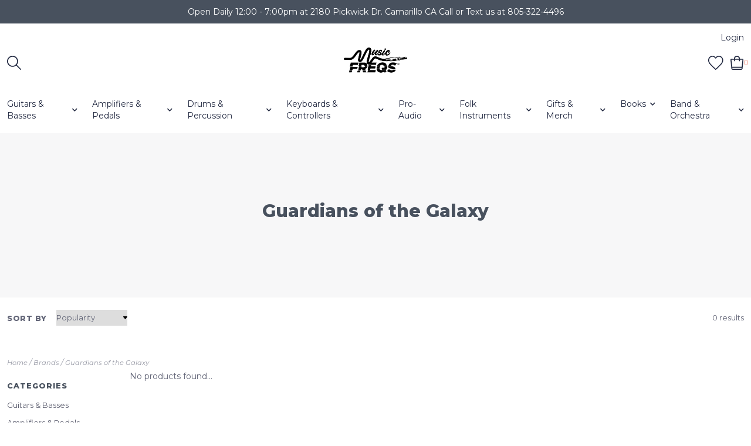

--- FILE ---
content_type: text/html;charset=utf-8
request_url: https://www.musicfreqsstore.com/brands/guardians-of-the-galaxy/
body_size: 15616
content:
<!DOCTYPE html>
<!--- Denver Theme No-AM v.1.1.3 --->
<html>
  <head>
    <meta charset="utf-8"/>
<!-- [START] 'blocks/head.rain' -->
<!--

  (c) 2008-2026 Lightspeed Netherlands B.V.
  http://www.lightspeedhq.com
  Generated: 19-01-2026 @ 09:57:17

-->
<link rel="canonical" href="https://www.musicfreqsstore.com/brands/guardians-of-the-galaxy/"/>
<link rel="alternate" href="https://www.musicfreqsstore.com/index.rss" type="application/rss+xml" title="New products"/>
<meta name="robots" content="noodp,noydir"/>
<meta property="og:url" content="https://www.musicfreqsstore.com/brands/guardians-of-the-galaxy/?source=facebook"/>
<meta property="og:site_name" content="Music Freqs Store"/>
<meta property="og:title" content="Guardians of the Galaxy"/>
<meta property="og:description" content="Music Freqs Store - Music Store, Merch, Instrument Repairs. Family owned and operated company in Camarillo, California."/>
<!--[if lt IE 9]>
<script src="https://cdn.shoplightspeed.com/assets/html5shiv.js?2025-02-20"></script>
<![endif]-->
<!-- [END] 'blocks/head.rain' -->
    <title>Guardians of the Galaxy - Music Freqs Store</title>
    <meta name="description" content="Music Freqs Store - Music Store, Merch, Instrument Repairs. Family owned and operated company in Camarillo, California." />
    <meta name="keywords" content="Guardians, of, the, Galaxy, music store, instrument repair, guitar repair, bass repair, merch, gift shop, camarillo, ventura, thousand oaks, oxnard, music gear, guitars for sale, digital drums, music shop" />
    <meta http-equiv="X-UA-Compatible" content="IE=edge">
    <meta name="viewport" content="width=device-width, initial-scale=1.0">
    <meta name="apple-mobile-web-app-capable" content="yes">
    <meta name="apple-mobile-web-app-status-bar-style" content="black">
    
    <link rel="shortcut icon" href="https://cdn.shoplightspeed.com/shops/629365/themes/10914/v/461497/assets/favicon.ico?20220222230425" type="image/x-icon" />        
    
    <!-- jQuery -->
          <link rel="preload" as="script" href="//ajax.googleapis.com/ajax/libs/jquery/3.0.0/jquery.min.js">
      <script src="//ajax.googleapis.com/ajax/libs/jquery/3.0.0/jquery.min.js"></script>
      <script>
       if( !window.jQuery ) document.write('<script src="https://cdn.shoplightspeed.com/shops/629365/themes/10914/assets/jquery-3.0.0.min.js?20240305025115"><\/script>');
      </script>
      <link rel="preload" as="script" href="//cdn.jsdelivr.net/npm/js-cookie@2/src/js.cookie.min.js">
      <script src="//cdn.jsdelivr.net/npm/js-cookie@2/src/js.cookie.min.js"></script>
      <script type="text/javascript" src="https://cdn.shoplightspeed.com/shops/629365/themes/10914/assets/slick.js?20240305025115"></script>
      <link rel="stylesheet" href="https://cdn.shoplightspeed.com/shops/629365/themes/10914/assets/slick.css?20240305025115"/>
      <link rel="stylesheet" href="https://cdn.shoplightspeed.com/shops/629365/themes/10914/assets/slick-theme.css?20240305025115"/>
        
    <!-- Bootstrap -->
    <link href="https://cdn.jsdelivr.net/npm/bootstrap@5.0.1/dist/css/bootstrap.min.css" rel="stylesheet" integrity="sha384-+0n0xVW2eSR5OomGNYDnhzAbDsOXxcvSN1TPprVMTNDbiYZCxYbOOl7+AMvyTG2x" crossorigin="anonymous">
		<script src="https://cdn.jsdelivr.net/npm/bootstrap@5.0.1/dist/js/bootstrap.bundle.min.js" integrity="sha384-gtEjrD/SeCtmISkJkNUaaKMoLD0//ElJ19smozuHV6z3Iehds+3Ulb9Bn9Plx0x4" crossorigin="anonymous"></script>
    
    <!-- Font imports -->
    <link href='//fonts.googleapis.com/css?family=Montserrat:300,300i,400,400i,600,600i,700i,800,800i' rel='stylesheet' type='text/css'>
    <link href='//fonts.googleapis.com/css?family=Montserrat:300,300i,400,400i,600,600i,700i,800,800i' rel='stylesheet' type='text/css'>    
    <link rel="stylesheet" href="https://use.fontawesome.com/releases/v5.15.4/css/all.css">
    <link rel="stylesheet" href="https://use.fontawesome.com/releases/v5.15.4/css/v4-shims.css">
    
    <!-- Stylesheets -->
    <link rel="stylesheet" href="https://cdn.shoplightspeed.com/shops/629365/themes/10914/assets/style.css?20240305025115" />    
    <link rel="stylesheet" href="https://cdn.shoplightspeed.com/shops/629365/themes/10914/assets/settings.css?20240305025115" />  
    <link rel="stylesheet" href="https://cdn.shoplightspeed.com/assets/gui-2-0.css?2025-02-20" />
    <link rel="stylesheet" href="https://cdn.shoplightspeed.com/assets/gui-responsive-2-0.css?2025-02-20" />   
    <link rel="stylesheet" href="https://cdn.shoplightspeed.com/shops/629365/themes/10914/assets/custom.css?20240305025115" />
    <link rel="stylesheet" media="print" href="https://cdn.shoplightspeed.com/shops/629365/themes/10914/assets/print-min.css?20240305025115" />
   
    <!-- Javascript -->
    <script type="text/javascript" src="https://cdn.shoplightspeed.com/shops/629365/themes/10914/assets/global.js?20240305025115"></script>
    <script type="text/javascript" src="https://cdn.shoplightspeed.com/shops/629365/themes/10914/assets/jcarousel.js?20240305025115"></script>
    <script type="text/javascript" src="https://cdn.shoplightspeed.com/assets/gui.js?2025-02-20"></script>
    <script type="text/javascript" src="https://cdn.shoplightspeed.com/assets/gui-responsive-2-0.js?2025-02-20"></script>
    <script type="text/javascript" src="https://cdn.shoplightspeed.com/shops/629365/themes/10914/assets/jquery-countdown-min.js?20240305025115"></script>
    <script type="text/javascript" src="https://cdn.shoplightspeed.com/shops/629365/themes/10914/assets/jquery-cookie.js?20240305025115"></script>
    <script type="text/javascript" src="https://cdn.shoplightspeed.com/shops/629365/themes/10914/assets/jquery-bpopup-min.js?20240305025115"></script>    
    <script type="text/javascript" src="https://cdn.shoplightspeed.com/shops/629365/themes/10914/assets/share42.js?20240305025115"></script>               
    
    <script type="text/javascript">
    function darken_screen(yesno){
      if( yesno == true ){
        document.querySelector('.screen-darken').classList.add('active');
      }
      else if(yesno == false){
        document.querySelector('.screen-darken').classList.remove('active');
      }
    }

    function close_offcanvas(){
      darken_screen(false);
      document.querySelector('.mobile-offcanvas.show').classList.remove('show');
      document.body.classList.remove('offcanvas-active');
    }

    function show_offcanvas(offcanvas_id){
      darken_screen(true);
      document.getElementById(offcanvas_id).classList.add('show');
      document.body.classList.add('offcanvas-active');
    }

    document.addEventListener("DOMContentLoaded", function(){
      document.querySelectorAll('[data-trigger]').forEach(function(everyelement){

        let offcanvas_id = everyelement.getAttribute('data-trigger');

        everyelement.addEventListener('click', function (e) {
          e.preventDefault();
              show_offcanvas(offcanvas_id);

        });
      });

      document.querySelectorAll('.btn-close').forEach(function(everybutton){

        everybutton.addEventListener('click', function (e) {
          e.preventDefault();
              close_offcanvas();
          });
      });

      document.querySelector('.screen-darken').addEventListener('click', function(event){
        close_offcanvas();
      });

      }); 
    // DOMContentLoaded  end
  </script>
  </head>
  <body style="background: url('https://cdn.shoplightspeed.com/shops/629365/themes/10914/assets/background-main.png?20240305025115') repeat top left;" 
        class="body-main
                template-collection
               "
        >
    <script>
    	var shopUrl = 'https://www.musicfreqsstore.com/';
      var shop_id = '629365';
      var search_url = 'https://www.musicfreqsstore.com/search/';
      var search_empty = 'No products found';
      var product_image_thumb = '200x200';
      var view_all_results = 'View all results ⟶';
    </script>
    
    <span class="screen-darken"></span>
    
    
<header>
      <div class="topbar">
    <div class="container">
      <span class="topbar-msg center">Open Daily 12:00 - 7:00pm at 2180 Pickwick Dr. Camarillo CA  Call or Text us at 805-322-4496</span>
    </div>
  </div>
      
  <div class="navigation container layout-center">
        <div class="header-top d-none d-lg-flex">      
      <div class="lang-curr pb-1 d-flex col-sm-6 justify-content-start">
                <ul>
                            
        </ul>
             </div> 
      <div class="secondary-nav pb-1 col-sm-6 d-flex justify-content-end">
        <ul>
                    <li>
            <a href="https://www.musicfreqsstore.com/account/" title="My account" class="my-account">
                              Login
                          </a>
          </li>
                                      </ul>
      </div>
    </div>
        
        <div class="logo-nav-wrap d-flex align-items-center">
            <div class="left-header-actions justify-content-start col-3 d-flex">
              <button data-trigger="primary_nav" class="burger align-self-center d-block d-lg-none me-3" type="button">
          





<svg width="58px" height="44px" viewBox="0 0 58 44" version="1.1" xmlns="http://www.w3.org/2000/svg" xmlns:xlink="http://www.w3.org/1999/xlink">
    <title>icon-burger</title>
    <g id="Page-1" stroke="none" stroke-width="1" fill="none" fill-rule="evenodd">
        <g id="Artboard" transform="translate(-279.000000, -257.000000)" fill="#000000" fill-rule="nonzero">
            <g id="icon-burger" transform="translate(279.000000, 257.000000)">
                <path d="M34.0918001,6 L3.00000013,6 C1.34314588,6 1.26440554e-07,4.65685425 1.26440554e-07,3 C1.26440554e-07,1.34314575 1.34314588,0 3.00000013,0 L34.0918001,0 C35.7486544,0 37.0918001,1.34314575 37.0918001,3 C37.0918001,4.65685425 35.7486544,6 34.0918001,6 Z" id="Path"></path>
                <path d="M54.8545001,24.82812 L3,24.82812 C1.92820333,24.82812 0.937822223,24.2563233 0.40192381,23.32812 C-0.133974603,22.3999168 -0.133974603,21.2563232 0.40192381,20.32812 C0.937822223,19.3999167 1.92820333,18.82812 3,18.82812 L54.8545001,18.82812 C56.5113544,18.82812 57.8545001,20.1712658 57.8545001,21.82812 C57.8545001,23.4849742 56.5113544,24.82812 54.8545001,24.82812 L54.8545001,24.82812 Z" id="Path"></path>
                <path d="M55.7929412,43.65624 L2.20705904,43.65624 C0.988134059,43.65624 1.2644054e-07,42.3130942 1.2644054e-07,40.65624 C1.2644054e-07,38.9993858 0.988134059,37.65624 2.20705904,37.65624 L55.7929412,37.65624 C57.0118662,37.65624 58.0000001,38.9993858 58.0000001,40.65624 C58.0000001,42.3130942 57.0118662,43.65624 55.7929412,43.65624 Z" id="Path"></path>
            </g>
        </g>
    </g>
</svg>











        </button>      
                        <div id="searchLink" class="search-link align-self-center">
          
<svg width="24px" height="24px" viewBox="0 0 24 24" version="1.1" xmlns="http://www.w3.org/2000/svg" xmlns:xlink="http://www.w3.org/1999/xlink">
    <title>icon-search</title>
    <g id="Symbols" stroke="none" stroke-width="1" fill="none" fill-rule="evenodd">
        <g id="Header-v2---Centered" transform="translate(-1253.000000, -126.000000)" fill="#000000" fill-rule="nonzero">
            <g id="icon-search" transform="translate(1253.000000, 126.000000)">
                <path d="M23.7466859,22.5306343 L16.6730338,15.431291 C19.8838635,11.5571909 19.4832117,5.84366384 15.7631334,2.45558232 C12.0430551,-0.932499206 6.31705722,-0.798851586 2.75910282,2.75910282 C-0.798851586,6.31705722 -0.932499206,12.0430551 2.45558232,15.7631334 C5.84366384,19.4832117 11.5571909,19.8838635 15.431291,16.6730338 L22.5049431,23.7466859 C22.6657416,23.9088084 22.8846273,24 23.1129689,24 C23.3413104,24 23.5601962,23.9088084 23.7209947,23.7466859 C23.8865612,23.5893389 23.9824102,23.3723709 23.987426,23.1440135 C23.9920591,22.9156561 23.9054592,22.6948336 23.7466859,22.5306343 Z M1.72926617,9.43667064 C1.71889347,5.98461663 4.00513042,2.94666576 7.3251281,2.00093823 C10.6451258,1.05521071 14.1890487,2.43239457 15.9992849,5.37175334 C17.8095212,8.3111121 17.4445061,12.0956582 15.1058688,14.6348629 C14.8917386,14.7218704 14.7218704,14.8917386 14.6348629,15.1058688 C12.3828314,17.1630722 9.12945631,17.6986387 6.33682341,16.4718816 C3.54419051,15.2451244 1.73774009,12.4868609 1.72926617,9.43667064 Z" id="Shape"></path>
            </g>
        </g>
    </g>
</svg>
















        </div>
                            </div>
            
            
      <div class="logo align-self-center col-6">
        <a href="https://www.musicfreqsstore.com/" title="Music Freqs Store">
                  	<img src="https://cdn.shoplightspeed.com/shops/629365/themes/10914/v/507781/assets/main-logo.png?20220419232748" alt="Music Freqs Store" class="center" />
                  </a>
      </div>
                  
                    
<div class="cart-search-wrap d-flex align-self-center justify-content-end col-3">
      <div>
    <a href="https://www.musicfreqsstore.com/account/wishlist/" title="My wishlist" class="my-wishlist">
      

<svg width="26px" height="24px" viewBox="0 0 26 24" version="1.1" xmlns="http://www.w3.org/2000/svg" xmlns:xlink="http://www.w3.org/1999/xlink">
    <title>heart</title>
    <g id="Symbols" stroke="none" stroke-width="1" fill="none" fill-rule="evenodd">
        <g id="Header-v2---Centered" transform="translate(-1112.000000, -125.000000)" fill="#000000" fill-rule="nonzero">
            <g id="icon-heart" transform="translate(1112.000000, 125.000000)">
                <path d="M12.7684095,24 C12.5140173,24 12.260425,23.9056029 12.066831,23.7168087 C10.7404715,22.4280481 9.51650895,21.2696835 8.43734196,20.2473148 C2.81991376,14.9282774 0,12.2587591 0,7.51650412 L0,7.50690442 C0.0423987033,4.1038085 2.20633252,1.19989731 5.38623527,0.282325371 C8.13735113,-0.512050334 10.8900669,0.434320723 12.7564099,2.75904962 C14.5851539,0.4383206 17.3242702,-0.512850309 20.0929855,0.268725787 C21.5841399,0.689512918 22.9432983,1.59828512 23.9216684,2.82624757 C24.9768361,4.15180703 25.5464187,5.77015753 25.568018,7.50690442 L25.568018,7.51890405 C25.5576184,12.3131574 22.6185082,15.0834727 16.1795052,21.1520871 C15.3179315,21.9640623 14.4275588,22.8032366 13.4555885,23.7296083 L13.4331892,23.7496077 C13.2443949,23.9176025 13.0060022,24 12.7684095,24 Z M1.59995107,7.52130398 C1.60155102,11.5715801 4.08947493,13.9275081 9.53730832,19.0857503 C10.5084786,20.0049222 11.5956454,21.0344907 12.7716094,22.1720559 C13.5851845,21.3984796 14.3443613,20.6833014 15.0819387,19.9881227 C21.3569468,14.0739036 23.9568673,11.6235785 23.968067,7.52130398 C23.9272682,4.40379932 21.7745341,2.40626041 19.6585988,1.80867869 C17.2850714,1.13829919 15.0147408,2.09027008 13.5859845,4.35580079 C13.4075899,4.63819215 13.1019993,4.80778697 12.7676095,4.80938692 C12.4332197,4.81418677 12.1260291,4.64539193 11.9444347,4.3654005 C10.4724797,2.09107005 8.18614964,1.13989914 5.82942172,1.81987835 C3.75348521,2.41906002 1.64074982,4.414199 1.59995107,7.52130398 Z" id="Shape"></path>
            </g>
        </g>
    </g>
</svg>















    </a>
  </div>
    <div>
    <a href="https://www.musicfreqsstore.com/cart/" title="Cart" class="cart"> 
      



<?xml version="1.0" encoding="UTF-8"?>
<svg width="23px" height="24px" viewBox="0 0 23 24" version="1.1" xmlns="http://www.w3.org/2000/svg" xmlns:xlink="http://www.w3.org/1999/xlink">
    <title>icon-bag</title>
    <g id="Symbols" stroke="none" stroke-width="1" fill="none" fill-rule="evenodd">
        <g id="Header-v2---Centered" transform="translate(-1187.000000, -125.000000)" fill="#000000" fill-rule="nonzero">
            <g id="icon-bag" transform="translate(1187.000000, 125.000000)">
                <path d="M21.6604279,5.70855589 C21.334327,5.34723219 20.8700071,5.14156026 20.3832885,5.14284314 L16.1918714,5.14284314 C16.1918714,2.3025293 13.8893421,0 11.0490282,0 C8.20871438,0 5.90618508,2.3025293 5.90618508,5.14284314 L1.71476792,5.14284314 C1.22804938,5.14156026 0.763729404,5.34723219 0.437628539,5.70855589 C0.115091539,6.06847232 -0.0405386062,6.54781317 0.00905827716,7.02855229 L1.47476857,21.6856552 C1.60730473,23.0045407 2.72067872,24.0065773 4.04619014,23.9999675 L18.0690091,23.9999675 C19.3945205,24.0065773 20.5078945,23.0045407 20.6404307,21.6856552 L22.106141,7.02855229 C22.1511262,6.54529728 21.9891577,6.06562138 21.6604279,5.70855589 Z M11.0490282,1.71428105 C12.9425708,1.71428105 14.4775903,3.24930058 14.4775903,5.14284314 L7.62046613,5.14284314 C7.62046613,3.24930058 9.15548566,1.71428105 11.0490282,1.71428105 Z M5.90618508,6.85712419 L5.90618508,8.57140523 C5.90618508,9.04479087 6.28993996,9.42854576 6.7633256,9.42854576 C7.23671124,9.42854576 7.62046613,9.04479087 7.62046613,8.57140523 L7.62046613,6.85712419 L14.4775903,6.85712419 L14.4775903,8.57140523 C14.4775903,9.04479087 14.8613452,9.42854576 15.3347308,9.42854576 C15.8081165,9.42854576 16.1918714,9.04479087 16.1918714,8.57140523 L16.1918714,6.85712419 L20.3832885,6.85712419 L19.1832918,18.8570915 L2.89762184,18.8570915 L1.71476792,6.85712419 L5.90618508,6.85712419 Z M18.0690091,22.2856646 L4.02904733,22.2856646 C3.58721019,22.2878678 3.21608553,21.9538556 3.17190681,21.5142271 L3.08619276,20.5713726 L19.0118637,20.5713726 L18.9175782,21.5142271 C18.8737275,21.950591 18.5075653,22.2834658 18.0690091,22.2856646 Z" id="Shape"></path>
            </g>
        </g>
    </g>
</svg>













<span class="bag-count">0</span>
    </a>
  </div>    
</div>                    
    
                        
                      </div>
        
          
      
<div id="primary_nav" class="primary-nav mobile-offcanvas mt-lg-3 center">
  <nav class="primary center">
    <div class="offcanvas-header">
      <button class="btn-close mobile-menu-close d-flex d-lg-none">
        




<svg width="30px" height="30px" viewBox="0 0 30 30" version="1.1" xmlns="http://www.w3.org/2000/svg" xmlns:xlink="http://www.w3.org/1999/xlink">
    <title>icon-close</title>
    <g id="Symbols" stroke="none" stroke-width="1" fill="none" fill-rule="evenodd">
        <g id="Header-v2---Centered" transform="translate(-1095.000000, -123.000000)" fill="#000000" fill-rule="nonzero">
            <g id="icon-close" transform="translate(1095.000000, 123.000000)">
                <path d="M16.9283304,15.0001705 L29.6004591,2.32804173 C30.1336348,1.79486597 30.1336348,0.933057579 29.6004591,0.39988182 C29.0672833,-0.13329394 28.2054749,-0.13329394 27.6722992,0.39988182 L15.0001705,13.0720105 L2.32804173,0.39988182 C1.79486597,-0.13329394 0.933057579,-0.13329394 0.39988182,0.39988182 C-0.13329394,0.933057579 -0.13329394,1.79486597 0.39988182,2.32804173 L13.0720105,15.0001705 L0.39988182,27.6722992 C-0.13329394,28.2054749 -0.13329394,29.0672833 0.39988182,29.6004591 C0.665787889,29.8663652 1.01487483,30 1.36396177,30 C1.71304872,30 2.06213566,29.8663652 2.32804173,29.6004591 L15.0001705,16.9283304 L27.6722992,29.6004591 C27.9382052,29.8663652 28.2872922,30 28.6363791,30 C28.9854661,30 29.334553,29.8663652 29.6004591,29.6004591 C30.1336348,29.0672833 30.1336348,28.2054749 29.6004591,27.6722992 L16.9283304,15.0001705 Z" id="Path"></path>
            </g>
        </g>
    </g>
</svg>












      </button>
    </div>
    <ul class="primary-menu d-flex flex-column flex-lg-row">
                       <li class="item sub">
        <div class="itemLink-wrap">
          <a class="itemLink" href="https://www.musicfreqsstore.com/guitars-basses/" title="Guitars &amp; Basses">Guitars &amp; Basses</a> 
                    <button class="icon-drop" type="button" data-bs-toggle="collapse" data-bs-target="#collapse-3459857" aria-expanded="false" aria-controls="collapse-3459857">
            <i class="fas fa-chevron-down"></i>          
          </button>
                  </div>
                <div id="collapse-3459857" class="subnav collapse">
          <div class="d-block d-lg-flex">
            <div class="sub-cats">
                            <ul class="subnavList level-2">                      
                                 <li class="subitem">
                  <div class="itemLink-wrap">
                    <a class="subitemLink" href="https://www.musicfreqsstore.com/guitars-basses/electric-guitars/" title="Electric Guitars">Electric Guitars</a>
                                    	</div>
                                  </li>
                                 <li class="subitem">
                  <div class="itemLink-wrap">
                    <a class="subitemLink" href="https://www.musicfreqsstore.com/guitars-basses/acoustic-guitars/" title="Acoustic Guitars">Acoustic Guitars</a>
                                    	</div>
                                  </li>
                                 <li class="subitem">
                  <div class="itemLink-wrap">
                    <a class="subitemLink" href="https://www.musicfreqsstore.com/guitars-basses/bass-guitars/" title="Bass Guitars">Bass Guitars</a>
                                    	</div>
                                  </li>
                                 <li class="subitem">
                  <div class="itemLink-wrap">
                    <a class="subitemLink" href="https://www.musicfreqsstore.com/guitars-basses/strings/" title="Strings">Strings</a>
                                        <button class="icon-drop" type="button" data-bs-toggle="collapse" data-bs-target="#collapse-3459885" aria-expanded="false" aria-controls="collapse-3459885">
                      <i class="fas fa-chevron-down"></i> 
                    </button>
                                    	</div>
                   
                  
                  <!-- Added for third level when image setting and show third level setting is enabled 
                  -->
                  
                  <div id="collapse-3459885" class="subnav subnav-third collapse">
                    <ul class="subnavList level-3">
                                             <li class="subitem">                
                        <a class="subitemLink" href="https://www.musicfreqsstore.com/guitars-basses/strings/electric-guitar-strings/" title="Electric Guitar Strings">Electric Guitar Strings</a>
                      </li>
                                             <li class="subitem">                
                        <a class="subitemLink" href="https://www.musicfreqsstore.com/guitars-basses/strings/acoustic-guitar-strings/" title="Acoustic Guitar Strings">Acoustic Guitar Strings</a>
                      </li>
                                             <li class="subitem">                
                        <a class="subitemLink" href="https://www.musicfreqsstore.com/guitars-basses/strings/bass-guitar-strings/" title="Bass Guitar Strings">Bass Guitar Strings</a>
                      </li>
                                             <li class="subitem">                
                        <a class="subitemLink" href="https://www.musicfreqsstore.com/guitars-basses/strings/classical-guitar-strings/" title="Classical Guitar Strings">Classical Guitar Strings</a>
                      </li>
                                             <li class="subitem">                
                        <a class="subitemLink" href="https://www.musicfreqsstore.com/guitars-basses/strings/latin-instrument-strings/" title="Latin Instrument Strings">Latin Instrument Strings</a>
                      </li>
                                             <li class="subitem">                
                        <a class="subitemLink" href="https://www.musicfreqsstore.com/guitars-basses/strings/single-strings/" title="Single Strings">Single Strings</a>
                      </li>
                                          </ul>
                  </div>
                                  </li>
                                 <li class="subitem">
                  <div class="itemLink-wrap">
                    <a class="subitemLink" href="https://www.musicfreqsstore.com/guitars-basses/parts-accessories/" title="Parts &amp; Accessories">Parts &amp; Accessories</a>
                                        <button class="icon-drop" type="button" data-bs-toggle="collapse" data-bs-target="#collapse-3459896" aria-expanded="false" aria-controls="collapse-3459896">
                      <i class="fas fa-chevron-down"></i> 
                    </button>
                                    	</div>
                   
                  
                  <!-- Added for third level when image setting and show third level setting is enabled 
                  -->
                  
                  <div id="collapse-3459896" class="subnav subnav-third collapse">
                    <ul class="subnavList level-3">
                                             <li class="subitem">                
                        <a class="subitemLink" href="https://www.musicfreqsstore.com/guitars-basses/parts-accessories/pickups/" title="Pickups">Pickups</a>
                      </li>
                                             <li class="subitem">                
                        <a class="subitemLink" href="https://www.musicfreqsstore.com/guitars-basses/parts-accessories/instrument-cables/" title="Instrument Cables">Instrument Cables</a>
                      </li>
                                             <li class="subitem">                
                        <a class="subitemLink" href="https://www.musicfreqsstore.com/guitars-basses/parts-accessories/straps/" title="Straps">Straps</a>
                      </li>
                                             <li class="subitem">                
                        <a class="subitemLink" href="https://www.musicfreqsstore.com/guitars-basses/parts-accessories/picks/" title="Picks">Picks</a>
                      </li>
                                             <li class="subitem">                
                        <a class="subitemLink" href="https://www.musicfreqsstore.com/guitars-basses/parts-accessories/cases-stands/" title="Cases &amp; Stands">Cases &amp; Stands</a>
                      </li>
                                             <li class="subitem">                
                        <a class="subitemLink" href="https://www.musicfreqsstore.com/guitars-basses/parts-accessories/replacement-parts/" title="Replacement Parts">Replacement Parts</a>
                      </li>
                                             <li class="subitem">                
                        <a class="subitemLink" href="https://www.musicfreqsstore.com/guitars-basses/parts-accessories/accessories-maintenance-tools/" title="Accessories, Maintenance &amp; Tools">Accessories, Maintenance &amp; Tools</a>
                      </li>
                                          </ul>
                  </div>
                                  </li>
                              </ul>
            </div>
                      </div>
        </div>
              </li>
             <li class="item sub">
        <div class="itemLink-wrap">
          <a class="itemLink" href="https://www.musicfreqsstore.com/amplifiers-pedals/" title="Amplifiers &amp; Pedals">Amplifiers &amp; Pedals</a> 
                    <button class="icon-drop" type="button" data-bs-toggle="collapse" data-bs-target="#collapse-3459963" aria-expanded="false" aria-controls="collapse-3459963">
            <i class="fas fa-chevron-down"></i>          
          </button>
                  </div>
                <div id="collapse-3459963" class="subnav collapse">
          <div class="d-block d-lg-flex">
            <div class="sub-cats">
                            <ul class="subnavList level-2">                      
                                 <li class="subitem">
                  <div class="itemLink-wrap">
                    <a class="subitemLink" href="https://www.musicfreqsstore.com/amplifiers-pedals/amplifiers/" title="Amplifiers">Amplifiers</a>
                                        <button class="icon-drop" type="button" data-bs-toggle="collapse" data-bs-target="#collapse-3459964" aria-expanded="false" aria-controls="collapse-3459964">
                      <i class="fas fa-chevron-down"></i> 
                    </button>
                                    	</div>
                   
                  
                  <!-- Added for third level when image setting and show third level setting is enabled 
                  -->
                  
                  <div id="collapse-3459964" class="subnav subnav-third collapse">
                    <ul class="subnavList level-3">
                                             <li class="subitem">                
                        <a class="subitemLink" href="https://www.musicfreqsstore.com/amplifiers-pedals/amplifiers/electric-guitar-amplifiers/" title="Electric Guitar Amplifiers">Electric Guitar Amplifiers</a>
                      </li>
                                             <li class="subitem">                
                        <a class="subitemLink" href="https://www.musicfreqsstore.com/amplifiers-pedals/amplifiers/bass-guitar-amplifiers/" title="Bass Guitar Amplifiers">Bass Guitar Amplifiers</a>
                      </li>
                                             <li class="subitem">                
                        <a class="subitemLink" href="https://www.musicfreqsstore.com/amplifiers-pedals/amplifiers/acoustic-guitar-amplifiers/" title="Acoustic Guitar Amplifiers">Acoustic Guitar Amplifiers</a>
                      </li>
                                             <li class="subitem">                
                        <a class="subitemLink" href="https://www.musicfreqsstore.com/amplifiers-pedals/amplifiers/battery-powered-amplifiers/" title="Battery Powered Amplifiers">Battery Powered Amplifiers</a>
                      </li>
                                          </ul>
                  </div>
                                  </li>
                                 <li class="subitem">
                  <div class="itemLink-wrap">
                    <a class="subitemLink" href="https://www.musicfreqsstore.com/amplifiers-pedals/pedals-effects/" title="Pedals &amp; Effects">Pedals &amp; Effects</a>
                                        <button class="icon-drop" type="button" data-bs-toggle="collapse" data-bs-target="#collapse-3459987" aria-expanded="false" aria-controls="collapse-3459987">
                      <i class="fas fa-chevron-down"></i> 
                    </button>
                                    	</div>
                   
                  
                  <!-- Added for third level when image setting and show third level setting is enabled 
                  -->
                  
                  <div id="collapse-3459987" class="subnav subnav-third collapse">
                    <ul class="subnavList level-3">
                                             <li class="subitem">                
                        <a class="subitemLink" href="https://www.musicfreqsstore.com/amplifiers-pedals/pedals-effects/distortion-fuzz-overdrive-boost/" title="Distortion, Fuzz, Overdrive, Boost">Distortion, Fuzz, Overdrive, Boost</a>
                      </li>
                                             <li class="subitem">                
                        <a class="subitemLink" href="https://www.musicfreqsstore.com/amplifiers-pedals/pedals-effects/reverb-delay/" title="Reverb &amp; Delay">Reverb &amp; Delay</a>
                      </li>
                                             <li class="subitem">                
                        <a class="subitemLink" href="https://www.musicfreqsstore.com/amplifiers-pedals/pedals-effects/harmony-processors/" title="Harmony &amp; Processors">Harmony &amp; Processors</a>
                      </li>
                                             <li class="subitem">                
                        <a class="subitemLink" href="https://www.musicfreqsstore.com/amplifiers-pedals/pedals-effects/wah-filter/" title="Wah &amp; Filter">Wah &amp; Filter</a>
                      </li>
                                             <li class="subitem">                
                        <a class="subitemLink" href="https://www.musicfreqsstore.com/amplifiers-pedals/pedals-effects/eq-compressor/" title="EQ &amp; Compressor">EQ &amp; Compressor</a>
                      </li>
                                             <li class="subitem">                
                        <a class="subitemLink" href="https://www.musicfreqsstore.com/amplifiers-pedals/pedals-effects/modulation/" title="Modulation">Modulation</a>
                      </li>
                                             <li class="subitem">                
                        <a class="subitemLink" href="https://www.musicfreqsstore.com/amplifiers-pedals/pedals-effects/volume-expression-tap/" title="Volume, Expression, Tap">Volume, Expression, Tap</a>
                      </li>
                                             <li class="subitem">                
                        <a class="subitemLink" href="https://www.musicfreqsstore.com/amplifiers-pedals/pedals-effects/looper/" title="Looper">Looper</a>
                      </li>
                                             <li class="subitem">                
                        <a class="subitemLink" href="https://www.musicfreqsstore.com/amplifiers-pedals/pedals-effects/tremolo/" title="Tremolo">Tremolo</a>
                      </li>
                                             <li class="subitem">                
                        <a class="subitemLink" href="https://www.musicfreqsstore.com/amplifiers-pedals/pedals-effects/miscellaneous-effects/" title="Miscellaneous Effects">Miscellaneous Effects</a>
                      </li>
                                          </ul>
                  </div>
                                  </li>
                                 <li class="subitem">
                  <div class="itemLink-wrap">
                    <a class="subitemLink" href="https://www.musicfreqsstore.com/amplifiers-pedals/parts-accessories/" title="Parts &amp; Accessories">Parts &amp; Accessories</a>
                                        <button class="icon-drop" type="button" data-bs-toggle="collapse" data-bs-target="#collapse-3515749" aria-expanded="false" aria-controls="collapse-3515749">
                      <i class="fas fa-chevron-down"></i> 
                    </button>
                                    	</div>
                   
                  
                  <!-- Added for third level when image setting and show third level setting is enabled 
                  -->
                  
                  <div id="collapse-3515749" class="subnav subnav-third collapse">
                    <ul class="subnavList level-3">
                                             <li class="subitem">                
                        <a class="subitemLink" href="https://www.musicfreqsstore.com/amplifiers-pedals/parts-accessories/amplifier-tubes-cables/" title="Amplifier Tubes &amp; Cables">Amplifier Tubes &amp; Cables</a>
                      </li>
                                             <li class="subitem">                
                        <a class="subitemLink" href="https://www.musicfreqsstore.com/amplifiers-pedals/parts-accessories/amplifier-stands-accessories/" title="Amplifier Stands &amp; Accessories">Amplifier Stands &amp; Accessories</a>
                      </li>
                                             <li class="subitem">                
                        <a class="subitemLink" href="https://www.musicfreqsstore.com/amplifiers-pedals/parts-accessories/pedal-utilities-power/" title="Pedal Utilities &amp; Power">Pedal Utilities &amp; Power</a>
                      </li>
                                             <li class="subitem">                
                        <a class="subitemLink" href="https://www.musicfreqsstore.com/amplifiers-pedals/parts-accessories/pedal-boards/" title="Pedal Boards">Pedal Boards</a>
                      </li>
                                          </ul>
                  </div>
                                  </li>
                              </ul>
            </div>
                      </div>
        </div>
              </li>
             <li class="item sub">
        <div class="itemLink-wrap">
          <a class="itemLink" href="https://www.musicfreqsstore.com/drums-percussion/" title="Drums &amp; Percussion">Drums &amp; Percussion</a> 
                    <button class="icon-drop" type="button" data-bs-toggle="collapse" data-bs-target="#collapse-3460046" aria-expanded="false" aria-controls="collapse-3460046">
            <i class="fas fa-chevron-down"></i>          
          </button>
                  </div>
                <div id="collapse-3460046" class="subnav collapse">
          <div class="d-block d-lg-flex">
            <div class="sub-cats">
                            <ul class="subnavList level-2">                      
                                 <li class="subitem">
                  <div class="itemLink-wrap">
                    <a class="subitemLink" href="https://www.musicfreqsstore.com/drums-percussion/drum-kits/" title="Drum Kits">Drum Kits</a>
                                        <button class="icon-drop" type="button" data-bs-toggle="collapse" data-bs-target="#collapse-3460047" aria-expanded="false" aria-controls="collapse-3460047">
                      <i class="fas fa-chevron-down"></i> 
                    </button>
                                    	</div>
                   
                  
                  <!-- Added for third level when image setting and show third level setting is enabled 
                  -->
                  
                  <div id="collapse-3460047" class="subnav subnav-third collapse">
                    <ul class="subnavList level-3">
                                             <li class="subitem">                
                        <a class="subitemLink" href="https://www.musicfreqsstore.com/drums-percussion/drum-kits/acoustic-drum-kits/" title="Acoustic Drum Kits">Acoustic Drum Kits</a>
                      </li>
                                             <li class="subitem">                
                        <a class="subitemLink" href="https://www.musicfreqsstore.com/drums-percussion/drum-kits/digital-drum-kits/" title="Digital Drum Kits">Digital Drum Kits</a>
                      </li>
                                          </ul>
                  </div>
                                  </li>
                                 <li class="subitem">
                  <div class="itemLink-wrap">
                    <a class="subitemLink" href="https://www.musicfreqsstore.com/drums-percussion/cymbals/" title="Cymbals">Cymbals</a>
                                        <button class="icon-drop" type="button" data-bs-toggle="collapse" data-bs-target="#collapse-3460048" aria-expanded="false" aria-controls="collapse-3460048">
                      <i class="fas fa-chevron-down"></i> 
                    </button>
                                    	</div>
                   
                  
                  <!-- Added for third level when image setting and show third level setting is enabled 
                  -->
                  
                  <div id="collapse-3460048" class="subnav subnav-third collapse">
                    <ul class="subnavList level-3">
                                             <li class="subitem">                
                        <a class="subitemLink" href="https://www.musicfreqsstore.com/drums-percussion/cymbals/crash-cymbals/" title="Crash Cymbals">Crash Cymbals</a>
                      </li>
                                             <li class="subitem">                
                        <a class="subitemLink" href="https://www.musicfreqsstore.com/drums-percussion/cymbals/ride-cymbals/" title="Ride Cymbals">Ride Cymbals</a>
                      </li>
                                             <li class="subitem">                
                        <a class="subitemLink" href="https://www.musicfreqsstore.com/drums-percussion/cymbals/splash-cymbals/" title="Splash Cymbals">Splash Cymbals</a>
                      </li>
                                             <li class="subitem">                
                        <a class="subitemLink" href="https://www.musicfreqsstore.com/drums-percussion/cymbals/hi-hat-cymbals/" title="Hi-Hat Cymbals">Hi-Hat Cymbals</a>
                      </li>
                                             <li class="subitem">                
                        <a class="subitemLink" href="https://www.musicfreqsstore.com/drums-percussion/cymbals/china-cymbals/" title="China Cymbals">China Cymbals</a>
                      </li>
                                             <li class="subitem">                
                        <a class="subitemLink" href="https://www.musicfreqsstore.com/drums-percussion/cymbals/cymbal-kits/" title="Cymbal Kits">Cymbal Kits</a>
                      </li>
                                          </ul>
                  </div>
                                  </li>
                                 <li class="subitem">
                  <div class="itemLink-wrap">
                    <a class="subitemLink" href="https://www.musicfreqsstore.com/drums-percussion/percussion-instruments/" title="Percussion Instruments">Percussion Instruments</a>
                                        <button class="icon-drop" type="button" data-bs-toggle="collapse" data-bs-target="#collapse-3460050" aria-expanded="false" aria-controls="collapse-3460050">
                      <i class="fas fa-chevron-down"></i> 
                    </button>
                                    	</div>
                   
                  
                  <!-- Added for third level when image setting and show third level setting is enabled 
                  -->
                  
                  <div id="collapse-3460050" class="subnav subnav-third collapse">
                    <ul class="subnavList level-3">
                                             <li class="subitem">                
                        <a class="subitemLink" href="https://www.musicfreqsstore.com/drums-percussion/percussion-instruments/cajons/" title="Cajons">Cajons</a>
                      </li>
                                             <li class="subitem">                
                        <a class="subitemLink" href="https://www.musicfreqsstore.com/drums-percussion/percussion-instruments/tambourines/" title="Tambourines">Tambourines</a>
                      </li>
                                             <li class="subitem">                
                        <a class="subitemLink" href="https://www.musicfreqsstore.com/drums-percussion/percussion-instruments/steel-drums/" title="Steel Drums">Steel Drums</a>
                      </li>
                                             <li class="subitem">                
                        <a class="subitemLink" href="https://www.musicfreqsstore.com/drums-percussion/percussion-instruments/cowbells/" title="Cowbells">Cowbells</a>
                      </li>
                                             <li class="subitem">                
                        <a class="subitemLink" href="https://www.musicfreqsstore.com/drums-percussion/percussion-instruments/shakers/" title="Shakers">Shakers</a>
                      </li>
                                          </ul>
                  </div>
                                  </li>
                                 <li class="subitem">
                  <div class="itemLink-wrap">
                    <a class="subitemLink" href="https://www.musicfreqsstore.com/drums-percussion/parts-accessories/" title="Parts &amp; Accessories">Parts &amp; Accessories</a>
                                        <button class="icon-drop" type="button" data-bs-toggle="collapse" data-bs-target="#collapse-3460053" aria-expanded="false" aria-controls="collapse-3460053">
                      <i class="fas fa-chevron-down"></i> 
                    </button>
                                    	</div>
                   
                  
                  <!-- Added for third level when image setting and show third level setting is enabled 
                  -->
                  
                  <div id="collapse-3460053" class="subnav subnav-third collapse">
                    <ul class="subnavList level-3">
                                             <li class="subitem">                
                        <a class="subitemLink" href="https://www.musicfreqsstore.com/drums-percussion/parts-accessories/drum-heads/" title="Drum Heads">Drum Heads</a>
                      </li>
                                             <li class="subitem">                
                        <a class="subitemLink" href="https://www.musicfreqsstore.com/drums-percussion/parts-accessories/drum-sticks/" title="Drum Sticks">Drum Sticks</a>
                      </li>
                                             <li class="subitem">                
                        <a class="subitemLink" href="https://www.musicfreqsstore.com/drums-percussion/parts-accessories/hardware-stands/" title="Hardware &amp; Stands">Hardware &amp; Stands</a>
                      </li>
                                             <li class="subitem">                
                        <a class="subitemLink" href="https://www.musicfreqsstore.com/drums-percussion/parts-accessories/noise-reduction/" title="Noise Reduction">Noise Reduction</a>
                      </li>
                                             <li class="subitem">                
                        <a class="subitemLink" href="https://www.musicfreqsstore.com/drums-percussion/parts-accessories/practice-pads/" title="Practice Pads">Practice Pads</a>
                      </li>
                                             <li class="subitem">                
                        <a class="subitemLink" href="https://www.musicfreqsstore.com/drums-percussion/parts-accessories/maintenance-tools/" title="Maintenance &amp; Tools">Maintenance &amp; Tools</a>
                      </li>
                                             <li class="subitem">                
                        <a class="subitemLink" href="https://www.musicfreqsstore.com/drums-percussion/parts-accessories/accessories/" title="Accessories">Accessories</a>
                      </li>
                                          </ul>
                  </div>
                                  </li>
                              </ul>
            </div>
                      </div>
        </div>
              </li>
             <li class="item sub">
        <div class="itemLink-wrap">
          <a class="itemLink" href="https://www.musicfreqsstore.com/keyboards-controllers/" title="Keyboards &amp; Controllers">Keyboards &amp; Controllers</a> 
                    <button class="icon-drop" type="button" data-bs-toggle="collapse" data-bs-target="#collapse-3460186" aria-expanded="false" aria-controls="collapse-3460186">
            <i class="fas fa-chevron-down"></i>          
          </button>
                  </div>
                <div id="collapse-3460186" class="subnav collapse">
          <div class="d-block d-lg-flex">
            <div class="sub-cats">
                            <ul class="subnavList level-2">                      
                                 <li class="subitem">
                  <div class="itemLink-wrap">
                    <a class="subitemLink" href="https://www.musicfreqsstore.com/keyboards-controllers/keyboards/" title="Keyboards">Keyboards</a>
                                        <button class="icon-drop" type="button" data-bs-toggle="collapse" data-bs-target="#collapse-3460187" aria-expanded="false" aria-controls="collapse-3460187">
                      <i class="fas fa-chevron-down"></i> 
                    </button>
                                    	</div>
                   
                  
                  <!-- Added for third level when image setting and show third level setting is enabled 
                  -->
                  
                  <div id="collapse-3460187" class="subnav subnav-third collapse">
                    <ul class="subnavList level-3">
                                             <li class="subitem">                
                        <a class="subitemLink" href="https://www.musicfreqsstore.com/keyboards-controllers/keyboards/88-key-keyboards/" title="88-Key Keyboards">88-Key Keyboards</a>
                      </li>
                                             <li class="subitem">                
                        <a class="subitemLink" href="https://www.musicfreqsstore.com/keyboards-controllers/keyboards/61-key-keyboards/" title="61-Key Keyboards">61-Key Keyboards</a>
                      </li>
                                             <li class="subitem">                
                        <a class="subitemLink" href="https://www.musicfreqsstore.com/keyboards-controllers/keyboards/54-key-keyboards/" title="54-Key Keyboards">54-Key Keyboards</a>
                      </li>
                                             <li class="subitem">                
                        <a class="subitemLink" href="https://www.musicfreqsstore.com/keyboards-controllers/keyboards/keytars/" title="Keytars">Keytars</a>
                      </li>
                                          </ul>
                  </div>
                                  </li>
                                 <li class="subitem">
                  <div class="itemLink-wrap">
                    <a class="subitemLink" href="https://www.musicfreqsstore.com/keyboards-controllers/midi-controllers-synths/" title="Midi Controllers &amp; Synths">Midi Controllers &amp; Synths</a>
                                        <button class="icon-drop" type="button" data-bs-toggle="collapse" data-bs-target="#collapse-3460192" aria-expanded="false" aria-controls="collapse-3460192">
                      <i class="fas fa-chevron-down"></i> 
                    </button>
                                    	</div>
                   
                  
                  <!-- Added for third level when image setting and show third level setting is enabled 
                  -->
                  
                  <div id="collapse-3460192" class="subnav subnav-third collapse">
                    <ul class="subnavList level-3">
                                             <li class="subitem">                
                        <a class="subitemLink" href="https://www.musicfreqsstore.com/keyboards-controllers/midi-controllers-synths/keyboard-controllers/" title="Keyboard Controllers">Keyboard Controllers</a>
                      </li>
                                             <li class="subitem">                
                        <a class="subitemLink" href="https://www.musicfreqsstore.com/keyboards-controllers/midi-controllers-synths/pad-controllers/" title="Pad Controllers">Pad Controllers</a>
                      </li>
                                          </ul>
                  </div>
                                  </li>
                                 <li class="subitem">
                  <div class="itemLink-wrap">
                    <a class="subitemLink" href="https://www.musicfreqsstore.com/keyboards-controllers/parts-accessories/" title="Parts &amp; Accessories">Parts &amp; Accessories</a>
                                        <button class="icon-drop" type="button" data-bs-toggle="collapse" data-bs-target="#collapse-3460272" aria-expanded="false" aria-controls="collapse-3460272">
                      <i class="fas fa-chevron-down"></i> 
                    </button>
                                    	</div>
                   
                  
                  <!-- Added for third level when image setting and show third level setting is enabled 
                  -->
                  
                  <div id="collapse-3460272" class="subnav subnav-third collapse">
                    <ul class="subnavList level-3">
                                             <li class="subitem">                
                        <a class="subitemLink" href="https://www.musicfreqsstore.com/keyboards-controllers/parts-accessories/sustain-pedals/" title="Sustain Pedals">Sustain Pedals</a>
                      </li>
                                             <li class="subitem">                
                        <a class="subitemLink" href="https://www.musicfreqsstore.com/keyboards-controllers/parts-accessories/benches/" title="Benches">Benches</a>
                      </li>
                                             <li class="subitem">                
                        <a class="subitemLink" href="https://www.musicfreqsstore.com/keyboards-controllers/parts-accessories/stands-cases/" title="Stands &amp; Cases">Stands &amp; Cases</a>
                      </li>
                                          </ul>
                  </div>
                                  </li>
                              </ul>
            </div>
                      </div>
        </div>
              </li>
             <li class="item sub">
        <div class="itemLink-wrap">
          <a class="itemLink" href="https://www.musicfreqsstore.com/pro-audio/" title="Pro-Audio">Pro-Audio</a> 
                    <button class="icon-drop" type="button" data-bs-toggle="collapse" data-bs-target="#collapse-3460099" aria-expanded="false" aria-controls="collapse-3460099">
            <i class="fas fa-chevron-down"></i>          
          </button>
                  </div>
                <div id="collapse-3460099" class="subnav collapse">
          <div class="d-block d-lg-flex">
            <div class="sub-cats">
                            <ul class="subnavList level-2">                      
                                 <li class="subitem">
                  <div class="itemLink-wrap">
                    <a class="subitemLink" href="https://www.musicfreqsstore.com/pro-audio/monitors-speakers/" title="Monitors &amp; Speakers">Monitors &amp; Speakers</a>
                                        <button class="icon-drop" type="button" data-bs-toggle="collapse" data-bs-target="#collapse-3460101" aria-expanded="false" aria-controls="collapse-3460101">
                      <i class="fas fa-chevron-down"></i> 
                    </button>
                                    	</div>
                   
                  
                  <!-- Added for third level when image setting and show third level setting is enabled 
                  -->
                  
                  <div id="collapse-3460101" class="subnav subnav-third collapse">
                    <ul class="subnavList level-3">
                                             <li class="subitem">                
                        <a class="subitemLink" href="https://www.musicfreqsstore.com/pro-audio/monitors-speakers/all-monitors-speakers/" title="All Monitors &amp; Speakers">All Monitors &amp; Speakers</a>
                      </li>
                                             <li class="subitem">                
                        <a class="subitemLink" href="https://www.musicfreqsstore.com/pro-audio/monitors-speakers/stands-isolation-pads/" title="Stands &amp; Isolation Pads">Stands &amp; Isolation Pads</a>
                      </li>
                                             <li class="subitem">                
                        <a class="subitemLink" href="https://www.musicfreqsstore.com/pro-audio/monitors-speakers/headphone-amps-distribution/" title="Headphone Amps &amp; Distribution">Headphone Amps &amp; Distribution</a>
                      </li>
                                          </ul>
                  </div>
                                  </li>
                                 <li class="subitem">
                  <div class="itemLink-wrap">
                    <a class="subitemLink" href="https://www.musicfreqsstore.com/pro-audio/headphones/" title="Headphones">Headphones</a>
                                        <button class="icon-drop" type="button" data-bs-toggle="collapse" data-bs-target="#collapse-3460112" aria-expanded="false" aria-controls="collapse-3460112">
                      <i class="fas fa-chevron-down"></i> 
                    </button>
                                    	</div>
                   
                  
                  <!-- Added for third level when image setting and show third level setting is enabled 
                  -->
                  
                  <div id="collapse-3460112" class="subnav subnav-third collapse">
                    <ul class="subnavList level-3">
                                             <li class="subitem">                
                        <a class="subitemLink" href="https://www.musicfreqsstore.com/pro-audio/headphones/closed-back-headphones/" title="Closed-Back Headphones">Closed-Back Headphones</a>
                      </li>
                                             <li class="subitem">                
                        <a class="subitemLink" href="https://www.musicfreqsstore.com/pro-audio/headphones/open-back-headphones/" title="Open-Back Headphones">Open-Back Headphones</a>
                      </li>
                                             <li class="subitem">                
                        <a class="subitemLink" href="https://www.musicfreqsstore.com/pro-audio/headphones/isolation-headphones/" title="Isolation Headphones">Isolation Headphones</a>
                      </li>
                                             <li class="subitem">                
                        <a class="subitemLink" href="https://www.musicfreqsstore.com/pro-audio/headphones/headphone-accessories/" title="Headphone Accessories">Headphone Accessories</a>
                      </li>
                                          </ul>
                  </div>
                                  </li>
                                 <li class="subitem">
                  <div class="itemLink-wrap">
                    <a class="subitemLink" href="https://www.musicfreqsstore.com/pro-audio/microphones/" title="Microphones">Microphones</a>
                                        <button class="icon-drop" type="button" data-bs-toggle="collapse" data-bs-target="#collapse-3460123" aria-expanded="false" aria-controls="collapse-3460123">
                      <i class="fas fa-chevron-down"></i> 
                    </button>
                                    	</div>
                   
                  
                  <!-- Added for third level when image setting and show third level setting is enabled 
                  -->
                  
                  <div id="collapse-3460123" class="subnav subnav-third collapse">
                    <ul class="subnavList level-3">
                                             <li class="subitem">                
                        <a class="subitemLink" href="https://www.musicfreqsstore.com/pro-audio/microphones/all-microphones/" title="All Microphones">All Microphones</a>
                      </li>
                                             <li class="subitem">                
                        <a class="subitemLink" href="https://www.musicfreqsstore.com/pro-audio/microphones/vocal-microphones/" title="Vocal Microphones">Vocal Microphones</a>
                      </li>
                                             <li class="subitem">                
                        <a class="subitemLink" href="https://www.musicfreqsstore.com/pro-audio/microphones/instrument-microphones/" title="Instrument Microphones">Instrument Microphones</a>
                      </li>
                                             <li class="subitem">                
                        <a class="subitemLink" href="https://www.musicfreqsstore.com/pro-audio/microphones/stands-accessories/" title="Stands &amp; Accessories">Stands &amp; Accessories</a>
                      </li>
                                          </ul>
                  </div>
                                  </li>
                                 <li class="subitem">
                  <div class="itemLink-wrap">
                    <a class="subitemLink" href="https://www.musicfreqsstore.com/pro-audio/recording-interfaces-software/" title="Recording Interfaces &amp; Software">Recording Interfaces &amp; Software</a>
                                        <button class="icon-drop" type="button" data-bs-toggle="collapse" data-bs-target="#collapse-3460128" aria-expanded="false" aria-controls="collapse-3460128">
                      <i class="fas fa-chevron-down"></i> 
                    </button>
                                    	</div>
                   
                  
                  <!-- Added for third level when image setting and show third level setting is enabled 
                  -->
                  
                  <div id="collapse-3460128" class="subnav subnav-third collapse">
                    <ul class="subnavList level-3">
                                             <li class="subitem">                
                        <a class="subitemLink" href="https://www.musicfreqsstore.com/pro-audio/recording-interfaces-software/recording-interfaces/" title="Recording Interfaces">Recording Interfaces</a>
                      </li>
                                             <li class="subitem">                
                        <a class="subitemLink" href="https://www.musicfreqsstore.com/pro-audio/recording-interfaces-software/channel-mixers/" title="Channel Mixers">Channel Mixers</a>
                      </li>
                                             <li class="subitem">                
                        <a class="subitemLink" href="https://www.musicfreqsstore.com/pro-audio/recording-interfaces-software/receivers/" title="Receivers">Receivers</a>
                      </li>
                                          </ul>
                  </div>
                                  </li>
                                 <li class="subitem">
                  <div class="itemLink-wrap">
                    <a class="subitemLink" href="https://www.musicfreqsstore.com/pro-audio/live-sound/" title="Live Sound">Live Sound</a>
                                        <button class="icon-drop" type="button" data-bs-toggle="collapse" data-bs-target="#collapse-3460136" aria-expanded="false" aria-controls="collapse-3460136">
                      <i class="fas fa-chevron-down"></i> 
                    </button>
                                    	</div>
                   
                  
                  <!-- Added for third level when image setting and show third level setting is enabled 
                  -->
                  
                  <div id="collapse-3460136" class="subnav subnav-third collapse">
                    <ul class="subnavList level-3">
                                             <li class="subitem">                
                        <a class="subitemLink" href="https://www.musicfreqsstore.com/pro-audio/live-sound/pa-systems/" title="PA Systems">PA Systems</a>
                      </li>
                                             <li class="subitem">                
                        <a class="subitemLink" href="https://www.musicfreqsstore.com/pro-audio/live-sound/channel-mixers/" title="Channel Mixers">Channel Mixers</a>
                      </li>
                                             <li class="subitem">                
                        <a class="subitemLink" href="https://www.musicfreqsstore.com/pro-audio/live-sound/accessories/" title="Accessories">Accessories</a>
                      </li>
                                          </ul>
                  </div>
                                  </li>
                                 <li class="subitem">
                  <div class="itemLink-wrap">
                    <a class="subitemLink" href="https://www.musicfreqsstore.com/pro-audio/cables-adapters/" title="Cables &amp; Adapters">Cables &amp; Adapters</a>
                                        <button class="icon-drop" type="button" data-bs-toggle="collapse" data-bs-target="#collapse-3460164" aria-expanded="false" aria-controls="collapse-3460164">
                      <i class="fas fa-chevron-down"></i> 
                    </button>
                                    	</div>
                   
                  
                  <!-- Added for third level when image setting and show third level setting is enabled 
                  -->
                  
                  <div id="collapse-3460164" class="subnav subnav-third collapse">
                    <ul class="subnavList level-3">
                                             <li class="subitem">                
                        <a class="subitemLink" href="https://www.musicfreqsstore.com/pro-audio/cables-adapters/adapters-couplers/" title="Adapters &amp; Couplers">Adapters &amp; Couplers</a>
                      </li>
                                             <li class="subitem">                
                        <a class="subitemLink" href="https://www.musicfreqsstore.com/pro-audio/cables-adapters/instrument-cables/" title="Instrument Cables">Instrument Cables</a>
                      </li>
                                             <li class="subitem">                
                        <a class="subitemLink" href="https://www.musicfreqsstore.com/pro-audio/cables-adapters/speaker-cables/" title="Speaker Cables">Speaker Cables</a>
                      </li>
                                             <li class="subitem">                
                        <a class="subitemLink" href="https://www.musicfreqsstore.com/pro-audio/cables-adapters/microphone-xlr-cables/" title="Microphone/XLR Cables">Microphone/XLR Cables</a>
                      </li>
                                             <li class="subitem">                
                        <a class="subitemLink" href="https://www.musicfreqsstore.com/pro-audio/cables-adapters/interconnect-breakout-y-cables/" title="Interconnect, Breakout, Y Cables">Interconnect, Breakout, Y Cables</a>
                      </li>
                                             <li class="subitem">                
                        <a class="subitemLink" href="https://www.musicfreqsstore.com/pro-audio/cables-adapters/digital-data-cables/" title="Digital &amp; Data Cables">Digital &amp; Data Cables</a>
                      </li>
                                          </ul>
                  </div>
                                  </li>
                                 <li class="subitem">
                  <div class="itemLink-wrap">
                    <a class="subitemLink" href="https://www.musicfreqsstore.com/pro-audio/maintenance-accessories-supplies/" title="Maintenance, Accessories &amp; Supplies">Maintenance, Accessories &amp; Supplies</a>
                                    	</div>
                                  </li>
                              </ul>
            </div>
                      </div>
        </div>
              </li>
             <li class="item sub">
        <div class="itemLink-wrap">
          <a class="itemLink" href="https://www.musicfreqsstore.com/folk-instruments/" title="Folk Instruments">Folk Instruments</a> 
                    <button class="icon-drop" type="button" data-bs-toggle="collapse" data-bs-target="#collapse-3460171" aria-expanded="false" aria-controls="collapse-3460171">
            <i class="fas fa-chevron-down"></i>          
          </button>
                  </div>
                <div id="collapse-3460171" class="subnav collapse">
          <div class="d-block d-lg-flex">
            <div class="sub-cats">
                            <ul class="subnavList level-2">                      
                                 <li class="subitem">
                  <div class="itemLink-wrap">
                    <a class="subitemLink" href="https://www.musicfreqsstore.com/folk-instruments/ukuleles/" title="Ukuleles">Ukuleles</a>
                                        <button class="icon-drop" type="button" data-bs-toggle="collapse" data-bs-target="#collapse-3460172" aria-expanded="false" aria-controls="collapse-3460172">
                      <i class="fas fa-chevron-down"></i> 
                    </button>
                                    	</div>
                   
                  
                  <!-- Added for third level when image setting and show third level setting is enabled 
                  -->
                  
                  <div id="collapse-3460172" class="subnav subnav-third collapse">
                    <ul class="subnavList level-3">
                                             <li class="subitem">                
                        <a class="subitemLink" href="https://www.musicfreqsstore.com/folk-instruments/ukuleles/soprano-ukuleles/" title="Soprano Ukuleles">Soprano Ukuleles</a>
                      </li>
                                             <li class="subitem">                
                        <a class="subitemLink" href="https://www.musicfreqsstore.com/folk-instruments/ukuleles/concert-ukuleles/" title="Concert Ukuleles">Concert Ukuleles</a>
                      </li>
                                             <li class="subitem">                
                        <a class="subitemLink" href="https://www.musicfreqsstore.com/folk-instruments/ukuleles/tenor-ukuleles/" title="Tenor Ukuleles">Tenor Ukuleles</a>
                      </li>
                                             <li class="subitem">                
                        <a class="subitemLink" href="https://www.musicfreqsstore.com/folk-instruments/ukuleles/baritone-ukuleles/" title="Baritone Ukuleles">Baritone Ukuleles</a>
                      </li>
                                             <li class="subitem">                
                        <a class="subitemLink" href="https://www.musicfreqsstore.com/folk-instruments/ukuleles/ukulele-basses/" title="Ukulele Basses">Ukulele Basses</a>
                      </li>
                                          </ul>
                  </div>
                                  </li>
                                 <li class="subitem">
                  <div class="itemLink-wrap">
                    <a class="subitemLink" href="https://www.musicfreqsstore.com/folk-instruments/mandolins/" title="Mandolins">Mandolins</a>
                                        <button class="icon-drop" type="button" data-bs-toggle="collapse" data-bs-target="#collapse-3460178" aria-expanded="false" aria-controls="collapse-3460178">
                      <i class="fas fa-chevron-down"></i> 
                    </button>
                                    	</div>
                   
                  
                  <!-- Added for third level when image setting and show third level setting is enabled 
                  -->
                  
                  <div id="collapse-3460178" class="subnav subnav-third collapse">
                    <ul class="subnavList level-3">
                                             <li class="subitem">                
                        <a class="subitemLink" href="https://www.musicfreqsstore.com/folk-instruments/mandolins/a-style/" title="A-Style">A-Style</a>
                      </li>
                                          </ul>
                  </div>
                                  </li>
                                 <li class="subitem">
                  <div class="itemLink-wrap">
                    <a class="subitemLink" href="https://www.musicfreqsstore.com/folk-instruments/strings-accessories/" title="Strings &amp; Accessories">Strings &amp; Accessories</a>
                                        <button class="icon-drop" type="button" data-bs-toggle="collapse" data-bs-target="#collapse-3460181" aria-expanded="false" aria-controls="collapse-3460181">
                      <i class="fas fa-chevron-down"></i> 
                    </button>
                                    	</div>
                   
                  
                  <!-- Added for third level when image setting and show third level setting is enabled 
                  -->
                  
                  <div id="collapse-3460181" class="subnav subnav-third collapse">
                    <ul class="subnavList level-3">
                                             <li class="subitem">                
                        <a class="subitemLink" href="https://www.musicfreqsstore.com/folk-instruments/strings-accessories/ukulele-strings/" title="Ukulele Strings">Ukulele Strings</a>
                      </li>
                                             <li class="subitem">                
                        <a class="subitemLink" href="https://www.musicfreqsstore.com/folk-instruments/strings-accessories/mandolin-strings/" title="Mandolin Strings">Mandolin Strings</a>
                      </li>
                                             <li class="subitem">                
                        <a class="subitemLink" href="https://www.musicfreqsstore.com/folk-instruments/strings-accessories/cases-straps-stands/" title="Cases, Straps &amp; Stands">Cases, Straps &amp; Stands</a>
                      </li>
                                             <li class="subitem">                
                        <a class="subitemLink" href="https://www.musicfreqsstore.com/folk-instruments/strings-accessories/books-accessories/" title="Books &amp; Accessories">Books &amp; Accessories</a>
                      </li>
                                          </ul>
                  </div>
                                  </li>
                              </ul>
            </div>
                      </div>
        </div>
              </li>
             <li class="item sub">
        <div class="itemLink-wrap">
          <a class="itemLink" href="https://www.musicfreqsstore.com/gifts-merch/" title="Gifts &amp; Merch">Gifts &amp; Merch</a> 
                    <button class="icon-drop" type="button" data-bs-toggle="collapse" data-bs-target="#collapse-3460203" aria-expanded="false" aria-controls="collapse-3460203">
            <i class="fas fa-chevron-down"></i>          
          </button>
                  </div>
                <div id="collapse-3460203" class="subnav collapse">
          <div class="d-block d-lg-flex">
            <div class="sub-cats">
                            <ul class="subnavList level-2">                      
                                 <li class="subitem">
                  <div class="itemLink-wrap">
                    <a class="subitemLink" href="https://www.musicfreqsstore.com/gifts-merch/music-freqs-brand/" title="Music Freqs Brand">Music Freqs Brand</a>
                                        <button class="icon-drop" type="button" data-bs-toggle="collapse" data-bs-target="#collapse-3460204" aria-expanded="false" aria-controls="collapse-3460204">
                      <i class="fas fa-chevron-down"></i> 
                    </button>
                                    	</div>
                   
                  
                  <!-- Added for third level when image setting and show third level setting is enabled 
                  -->
                  
                  <div id="collapse-3460204" class="subnav subnav-third collapse">
                    <ul class="subnavList level-3">
                                             <li class="subitem">                
                        <a class="subitemLink" href="https://www.musicfreqsstore.com/gifts-merch/music-freqs-brand/handmade-mugs/" title="Handmade Mugs">Handmade Mugs</a>
                      </li>
                                             <li class="subitem">                
                        <a class="subitemLink" href="https://www.musicfreqsstore.com/gifts-merch/music-freqs-brand/music-freqs-apparel/" title="Music Freqs Apparel">Music Freqs Apparel</a>
                      </li>
                                             <li class="subitem">                
                        <a class="subitemLink" href="https://www.musicfreqsstore.com/gifts-merch/music-freqs-brand/custom-dunlop-tortex-picks/" title="Custom Dunlop Tortex Picks">Custom Dunlop Tortex Picks</a>
                      </li>
                                          </ul>
                  </div>
                                  </li>
                                 <li class="subitem">
                  <div class="itemLink-wrap">
                    <a class="subitemLink" href="https://www.musicfreqsstore.com/gifts-merch/apparel-merch/" title="Apparel &amp; Merch">Apparel &amp; Merch</a>
                                        <button class="icon-drop" type="button" data-bs-toggle="collapse" data-bs-target="#collapse-3460215" aria-expanded="false" aria-controls="collapse-3460215">
                      <i class="fas fa-chevron-down"></i> 
                    </button>
                                    	</div>
                   
                  
                  <!-- Added for third level when image setting and show third level setting is enabled 
                  -->
                  
                  <div id="collapse-3460215" class="subnav subnav-third collapse">
                    <ul class="subnavList level-3">
                                             <li class="subitem">                
                        <a class="subitemLink" href="https://www.musicfreqsstore.com/gifts-merch/apparel-merch/mugs-drinkware/" title="Mugs &amp; Drinkware">Mugs &amp; Drinkware</a>
                      </li>
                                             <li class="subitem">                
                        <a class="subitemLink" href="https://www.musicfreqsstore.com/gifts-merch/apparel-merch/mens-unisex-apparel/" title="Men&#039;s/Unisex Apparel">Men&#039;s/Unisex Apparel</a>
                      </li>
                                             <li class="subitem">                
                        <a class="subitemLink" href="https://www.musicfreqsstore.com/gifts-merch/apparel-merch/womens-apparel/" title="Women&#039;s Apparel">Women&#039;s Apparel</a>
                      </li>
                                             <li class="subitem">                
                        <a class="subitemLink" href="https://www.musicfreqsstore.com/gifts-merch/apparel-merch/youth-apparel-onesies/" title="Youth Apparel &amp; Onesies">Youth Apparel &amp; Onesies</a>
                      </li>
                                             <li class="subitem">                
                        <a class="subitemLink" href="https://www.musicfreqsstore.com/gifts-merch/apparel-merch/hats-socks-pins-more/" title="Hats, Socks, Pins &amp; more">Hats, Socks, Pins &amp; more</a>
                      </li>
                                          </ul>
                  </div>
                                  </li>
                                 <li class="subitem">
                  <div class="itemLink-wrap">
                    <a class="subitemLink" href="https://www.musicfreqsstore.com/gifts-merch/gifts/" title="Gifts">Gifts</a>
                                        <button class="icon-drop" type="button" data-bs-toggle="collapse" data-bs-target="#collapse-3460221" aria-expanded="false" aria-controls="collapse-3460221">
                      <i class="fas fa-chevron-down"></i> 
                    </button>
                                    	</div>
                   
                  
                  <!-- Added for third level when image setting and show third level setting is enabled 
                  -->
                  
                  <div id="collapse-3460221" class="subnav subnav-third collapse">
                    <ul class="subnavList level-3">
                                             <li class="subitem">                
                        <a class="subitemLink" href="https://www.musicfreqsstore.com/gifts-merch/gifts/humor-gift-ideas/" title="Humor &amp; Gift Ideas">Humor &amp; Gift Ideas</a>
                      </li>
                                             <li class="subitem">                
                        <a class="subitemLink" href="https://www.musicfreqsstore.com/gifts-merch/gifts/candles-air-fresheners/" title="Candles &amp; Air Fresheners">Candles &amp; Air Fresheners</a>
                      </li>
                                             <li class="subitem">                
                        <a class="subitemLink" href="https://www.musicfreqsstore.com/gifts-merch/gifts/games-puzzles/" title="Games &amp; Puzzles">Games &amp; Puzzles</a>
                      </li>
                                             <li class="subitem">                
                        <a class="subitemLink" href="https://www.musicfreqsstore.com/gifts-merch/gifts/wallets-handbags-keychains/" title="Wallets, Handbags, &amp; Keychains">Wallets, Handbags, &amp; Keychains</a>
                      </li>
                                             <li class="subitem">                
                        <a class="subitemLink" href="https://www.musicfreqsstore.com/gifts-merch/gifts/bluetooth-speakers/" title="Bluetooth Speakers">Bluetooth Speakers</a>
                      </li>
                                             <li class="subitem">                
                        <a class="subitemLink" href="https://www.musicfreqsstore.com/gifts-merch/gifts/home-goods/" title="Home Goods">Home Goods</a>
                      </li>
                                             <li class="subitem">                
                        <a class="subitemLink" href="https://www.musicfreqsstore.com/gifts-merch/gifts/cards-stationary/" title="Cards &amp; Stationary">Cards &amp; Stationary</a>
                      </li>
                                             <li class="subitem">                
                        <a class="subitemLink" href="https://www.musicfreqsstore.com/gifts-merch/gifts/books-crafts/" title="Books &amp; Crafts">Books &amp; Crafts</a>
                      </li>
                                             <li class="subitem">                
                        <a class="subitemLink" href="https://www.musicfreqsstore.com/gifts-merch/gifts/collectibles-replicas/" title="Collectibles &amp; Replicas">Collectibles &amp; Replicas</a>
                      </li>
                                             <li class="subitem">                
                        <a class="subitemLink" href="https://www.musicfreqsstore.com/gifts-merch/gifts/ornaments-holiday/" title="Ornaments &amp; Holiday">Ornaments &amp; Holiday</a>
                      </li>
                                          </ul>
                  </div>
                                  </li>
                                 <li class="subitem">
                  <div class="itemLink-wrap">
                    <a class="subitemLink" href="https://www.musicfreqsstore.com/gifts-merch/vinyl-records-players/" title="Vinyl Records &amp; Players">Vinyl Records &amp; Players</a>
                                        <button class="icon-drop" type="button" data-bs-toggle="collapse" data-bs-target="#collapse-3460241" aria-expanded="false" aria-controls="collapse-3460241">
                      <i class="fas fa-chevron-down"></i> 
                    </button>
                                    	</div>
                   
                  
                  <!-- Added for third level when image setting and show third level setting is enabled 
                  -->
                  
                  <div id="collapse-3460241" class="subnav subnav-third collapse">
                    <ul class="subnavList level-3">
                                             <li class="subitem">                
                        <a class="subitemLink" href="https://www.musicfreqsstore.com/gifts-merch/vinyl-records-players/vinyl-records/" title="Vinyl Records">Vinyl Records</a>
                      </li>
                                             <li class="subitem">                
                        <a class="subitemLink" href="https://www.musicfreqsstore.com/gifts-merch/vinyl-records-players/record-players/" title="Record Players">Record Players</a>
                      </li>
                                             <li class="subitem">                
                        <a class="subitemLink" href="https://www.musicfreqsstore.com/gifts-merch/vinyl-records-players/vinyl-accessories/" title="Vinyl Accessories">Vinyl Accessories</a>
                      </li>
                                          </ul>
                  </div>
                                  </li>
                              </ul>
            </div>
                      </div>
        </div>
              </li>
             <li class="item sub">
        <div class="itemLink-wrap">
          <a class="itemLink" href="https://www.musicfreqsstore.com/books/" title="Books">Books</a> 
                    <button class="icon-drop" type="button" data-bs-toggle="collapse" data-bs-target="#collapse-2176983" aria-expanded="false" aria-controls="collapse-2176983">
            <i class="fas fa-chevron-down"></i>          
          </button>
                  </div>
                <div id="collapse-2176983" class="subnav collapse">
          <div class="d-block d-lg-flex">
            <div class="sub-cats">
                            <ul class="subnavList level-2">                      
                                 <li class="subitem">
                  <div class="itemLink-wrap">
                    <a class="subitemLink" href="https://www.musicfreqsstore.com/books/lesson-instruction/" title="Lesson &amp; Instruction">Lesson &amp; Instruction</a>
                                        <button class="icon-drop" type="button" data-bs-toggle="collapse" data-bs-target="#collapse-2176984" aria-expanded="false" aria-controls="collapse-2176984">
                      <i class="fas fa-chevron-down"></i> 
                    </button>
                                    	</div>
                   
                  
                  <!-- Added for third level when image setting and show third level setting is enabled 
                  -->
                  
                  <div id="collapse-2176984" class="subnav subnav-third collapse">
                    <ul class="subnavList level-3">
                                             <li class="subitem">                
                        <a class="subitemLink" href="https://www.musicfreqsstore.com/books/lesson-instruction/guitar/" title="Guitar">Guitar</a>
                      </li>
                                             <li class="subitem">                
                        <a class="subitemLink" href="https://www.musicfreqsstore.com/books/lesson-instruction/drums-percussion/" title="Drums &amp; Percussion">Drums &amp; Percussion</a>
                      </li>
                                             <li class="subitem">                
                        <a class="subitemLink" href="https://www.musicfreqsstore.com/books/lesson-instruction/piano/" title="Piano">Piano</a>
                      </li>
                                             <li class="subitem">                
                        <a class="subitemLink" href="https://www.musicfreqsstore.com/books/lesson-instruction/bass/" title="Bass">Bass</a>
                      </li>
                                             <li class="subitem">                
                        <a class="subitemLink" href="https://www.musicfreqsstore.com/books/lesson-instruction/ukulele/" title="Ukulele">Ukulele</a>
                      </li>
                                          </ul>
                  </div>
                                  </li>
                                 <li class="subitem">
                  <div class="itemLink-wrap">
                    <a class="subitemLink" href="https://www.musicfreqsstore.com/books/sheet-music-tablature/" title="Sheet Music &amp; Tablature">Sheet Music &amp; Tablature</a>
                                        <button class="icon-drop" type="button" data-bs-toggle="collapse" data-bs-target="#collapse-2176988" aria-expanded="false" aria-controls="collapse-2176988">
                      <i class="fas fa-chevron-down"></i> 
                    </button>
                                    	</div>
                   
                  
                  <!-- Added for third level when image setting and show third level setting is enabled 
                  -->
                  
                  <div id="collapse-2176988" class="subnav subnav-third collapse">
                    <ul class="subnavList level-3">
                                             <li class="subitem">                
                        <a class="subitemLink" href="https://www.musicfreqsstore.com/books/sheet-music-tablature/piano-sheet-music/" title="Piano Sheet Music">Piano Sheet Music</a>
                      </li>
                                          </ul>
                  </div>
                                  </li>
                                 <li class="subitem">
                  <div class="itemLink-wrap">
                    <a class="subitemLink" href="https://www.musicfreqsstore.com/books/writing-books/" title="Writing Books">Writing Books</a>
                                        <button class="icon-drop" type="button" data-bs-toggle="collapse" data-bs-target="#collapse-2176991" aria-expanded="false" aria-controls="collapse-2176991">
                      <i class="fas fa-chevron-down"></i> 
                    </button>
                                    	</div>
                   
                  
                  <!-- Added for third level when image setting and show third level setting is enabled 
                  -->
                  
                  <div id="collapse-2176991" class="subnav subnav-third collapse">
                    <ul class="subnavList level-3">
                                             <li class="subitem">                
                        <a class="subitemLink" href="https://www.musicfreqsstore.com/books/writing-books/writing-pads-notebooks/" title="Writing Pads &amp; Notebooks">Writing Pads &amp; Notebooks</a>
                      </li>
                                          </ul>
                  </div>
                                  </li>
                              </ul>
            </div>
                      </div>
        </div>
              </li>
             <li class="item sub">
        <div class="itemLink-wrap">
          <a class="itemLink" href="https://www.musicfreqsstore.com/band-orchestra/" title="Band &amp; Orchestra">Band &amp; Orchestra</a> 
                    <button class="icon-drop" type="button" data-bs-toggle="collapse" data-bs-target="#collapse-3460199" aria-expanded="false" aria-controls="collapse-3460199">
            <i class="fas fa-chevron-down"></i>          
          </button>
                  </div>
                <div id="collapse-3460199" class="subnav collapse">
          <div class="d-block d-lg-flex">
            <div class="sub-cats">
                            <ul class="subnavList level-2">                      
                                 <li class="subitem">
                  <div class="itemLink-wrap">
                    <a class="subitemLink" href="https://www.musicfreqsstore.com/band-orchestra/woodwind-instruments/" title="Woodwind Instruments">Woodwind Instruments</a>
                                        <button class="icon-drop" type="button" data-bs-toggle="collapse" data-bs-target="#collapse-3460201" aria-expanded="false" aria-controls="collapse-3460201">
                      <i class="fas fa-chevron-down"></i> 
                    </button>
                                    	</div>
                   
                  
                  <!-- Added for third level when image setting and show third level setting is enabled 
                  -->
                  
                  <div id="collapse-3460201" class="subnav subnav-third collapse">
                    <ul class="subnavList level-3">
                                             <li class="subitem">                
                        <a class="subitemLink" href="https://www.musicfreqsstore.com/band-orchestra/woodwind-instruments/recorders/" title="Recorders">Recorders</a>
                      </li>
                                          </ul>
                  </div>
                                  </li>
                                 <li class="subitem">
                  <div class="itemLink-wrap">
                    <a class="subitemLink" href="https://www.musicfreqsstore.com/band-orchestra/parts-accessories/" title="Parts &amp; Accessories">Parts &amp; Accessories</a>
                                        <button class="icon-drop" type="button" data-bs-toggle="collapse" data-bs-target="#collapse-3460202" aria-expanded="false" aria-controls="collapse-3460202">
                      <i class="fas fa-chevron-down"></i> 
                    </button>
                                    	</div>
                   
                  
                  <!-- Added for third level when image setting and show third level setting is enabled 
                  -->
                  
                  <div id="collapse-3460202" class="subnav subnav-third collapse">
                    <ul class="subnavList level-3">
                                             <li class="subitem">                
                        <a class="subitemLink" href="https://www.musicfreqsstore.com/band-orchestra/parts-accessories/maintenance-kits-oils/" title="Maintenance Kits &amp; Oils">Maintenance Kits &amp; Oils</a>
                      </li>
                                             <li class="subitem">                
                        <a class="subitemLink" href="https://www.musicfreqsstore.com/band-orchestra/parts-accessories/music-stands/" title="Music Stands">Music Stands</a>
                      </li>
                                             <li class="subitem">                
                        <a class="subitemLink" href="https://www.musicfreqsstore.com/band-orchestra/parts-accessories/accessories/" title="Accessories">Accessories</a>
                      </li>
                                             <li class="subitem">                
                        <a class="subitemLink" href="https://www.musicfreqsstore.com/band-orchestra/parts-accessories/reeds/" title="Reeds">Reeds</a>
                      </li>
                                             <li class="subitem">                
                        <a class="subitemLink" href="https://www.musicfreqsstore.com/band-orchestra/parts-accessories/pad-guards-mouthpiece-savers/" title="Pad Guards &amp; Mouthpiece Savers">Pad Guards &amp; Mouthpiece Savers</a>
                      </li>
                                          </ul>
                  </div>
                                  </li>
                              </ul>
            </div>
                      </div>
        </div>
              </li>
                                  </ul>
    <ul class="secondary-mobile-menu d-flex flex-column flex-lg-row">
            
          </ul>
  </nav>            
</div>          </div>
</header>

<div id="searchForm" class="search-form d-none">
  <form action="https://www.musicfreqsstore.com/search/" method="get" id="formSearch" class="ajax-enabled">    
    <input style="background-image: url('https://cdn.shoplightspeed.com/shops/629365/themes/10914/assets/icon-search.svg?20240305025115');" type="text" name="q" autocomplete="off" autofocus value="" placeholder="Type to search" class="search-input"/>
    <span onclick="$('#formSearch').submit();" title="Type to search"></span>
    <div class="search-preview"></div>
  </form>  
  <div id="close">




<svg width="30px" height="30px" viewBox="0 0 30 30" version="1.1" xmlns="http://www.w3.org/2000/svg" xmlns:xlink="http://www.w3.org/1999/xlink">
    <title>icon-close</title>
    <g id="Symbols" stroke="none" stroke-width="1" fill="none" fill-rule="evenodd">
        <g id="Header-v2---Centered" transform="translate(-1095.000000, -123.000000)" fill="#000000" fill-rule="nonzero">
            <g id="icon-close" transform="translate(1095.000000, 123.000000)">
                <path d="M16.9283304,15.0001705 L29.6004591,2.32804173 C30.1336348,1.79486597 30.1336348,0.933057579 29.6004591,0.39988182 C29.0672833,-0.13329394 28.2054749,-0.13329394 27.6722992,0.39988182 L15.0001705,13.0720105 L2.32804173,0.39988182 C1.79486597,-0.13329394 0.933057579,-0.13329394 0.39988182,0.39988182 C-0.13329394,0.933057579 -0.13329394,1.79486597 0.39988182,2.32804173 L13.0720105,15.0001705 L0.39988182,27.6722992 C-0.13329394,28.2054749 -0.13329394,29.0672833 0.39988182,29.6004591 C0.665787889,29.8663652 1.01487483,30 1.36396177,30 C1.71304872,30 2.06213566,29.8663652 2.32804173,29.6004591 L15.0001705,16.9283304 L27.6722992,29.6004591 C27.9382052,29.8663652 28.2872922,30 28.6363791,30 C28.9854661,30 29.334553,29.8663652 29.6004591,29.6004591 C30.1336348,29.0672833 30.1336348,28.2054749 29.6004591,27.6722992 L16.9283304,15.0001705 Z" id="Path"></path>
            </g>
        </g>
    </g>
</svg>












</div>
</div>
    
<div itemscope itemtype="http://schema.org/BreadcrumbList">
	<div itemprop="itemListElement" itemscope itemtype="http://schema.org/ListItem">
    <a itemprop="item" href="https://www.musicfreqsstore.com/"><span itemprop="name" content="Home"></span></a>
    <meta itemprop="position" content="1" />
  </div>
    	<div itemprop="itemListElement" itemscope itemtype="http://schema.org/ListItem">
      <a itemprop="item" href="https://www.musicfreqsstore.com/brands/"><span itemprop="name" content="Brands"></span></a>
      <meta itemprop="position" content="2" />
    </div>
    	<div itemprop="itemListElement" itemscope itemtype="http://schema.org/ListItem">
      <a itemprop="item" href="https://www.musicfreqsstore.com/brands/guardians-of-the-galaxy/"><span itemprop="name" content="Guardians of the Galaxy"></span></a>
      <meta itemprop="position" content="3" />
    </div>
  </div>

    
    <div class="wrapper">
                  <div class="content main">
                <div class="collection-header">
  <div class="container-fluid">    
    <div class="banner brand-banner">       
      <div class="banner-wrap">
                <!--Brand image excluded-->
              </div>
      <div class="banner-content col-sm-6 center">
        <div class="content-wrap text-center brand-content">
          <h1>Guardians of the Galaxy</h1>
        </div>
      </div>
    </div>
  </div>
</div>
<div class="collection-main">  
  <div class="collection-filters">
    <div class="container d-flex align-items-center">      
      <div id="filterBy" class="filterBy col-6 d-block d-lg-none inactive">
        <button class="btn">
                    Categories
                  </button>
      </div>
      <form action="https://www.musicfreqsstore.com/brands/guardians-of-the-galaxy/" method="get" id="filter_form" class="filter-form col-6 col-lg-12 d-lg-flex justify-content-between">
        <input type="hidden" name="mode" value="grid" id="filter_form_mode" />
        <input type="hidden" name="sort" value="popular" id="filter_form_sort" />        
          <div class="col-lg-6 d-flex align-items-center">
                        <div class="filter-label d-none d-lg-block">Sort by</div>
            <div class="sortBy px-3">              
              <select name="sort" onchange="$('#formSortModeLimit').submit();">
                                <option value="popular" selected="selected">Popularity</option>
                                <option value="newest">Newest products</option>
                                <option value="lowest">Lowest price</option>
                                <option value="highest">Highest price</option>
                                <option value="asc">Name ascending</option>
                                <option value="desc">Name descending</option>
                              </select>            
            </div>
                      </div>
        <div class="sortBy-wrap col-lg-6 d-flex justify-content-end align-items-center">          
                    <div class="modes d-none">
            <a href="?mode=grid"><i class="fa fa-th"></i></a>
            <a href="?mode=list"><i class="fa fa-th-list"></i></a>
          </div>
          <div class="count d-none d-lg-block">
            <span>0 results</span>
          </div>
        </div>
      </form>
    </div>
  </div>
  <div class="breadcrumbs container d-none d-lg-block">
    <a href="https://www.musicfreqsstore.com/" title="Home">Home</a>    
        / <a href="https://www.musicfreqsstore.com/brands/">Brands</a>
        / <a href="https://www.musicfreqsstore.com/brands/guardians-of-the-galaxy/">Guardians of the Galaxy</a>
      </div>
  <div class="collection-body container d-flex flex-column flex-lg-row">
    <div class="col-lg-2 sidebar d-none d-lg-block pe-lg-3">
      <div class="filters-cat" id="filters-cat">
  <h3 class="sidebar-title">Categories</h3>
  <ul>
      <li class="item"><span class="arrow"></span><a href="https://www.musicfreqsstore.com/guitars-basses/" class="itemLink" title="Guitars &amp; Basses">Guitars &amp; Basses </a>
        </li>
      <li class="item"><span class="arrow"></span><a href="https://www.musicfreqsstore.com/amplifiers-pedals/" class="itemLink" title="Amplifiers &amp; Pedals">Amplifiers &amp; Pedals </a>
        </li>
      <li class="item"><span class="arrow"></span><a href="https://www.musicfreqsstore.com/drums-percussion/" class="itemLink" title="Drums &amp; Percussion">Drums &amp; Percussion </a>
        </li>
      <li class="item"><span class="arrow"></span><a href="https://www.musicfreqsstore.com/keyboards-controllers/" class="itemLink" title="Keyboards &amp; Controllers">Keyboards &amp; Controllers </a>
        </li>
      <li class="item"><span class="arrow"></span><a href="https://www.musicfreqsstore.com/pro-audio/" class="itemLink" title="Pro-Audio">Pro-Audio </a>
        </li>
      <li class="item"><span class="arrow"></span><a href="https://www.musicfreqsstore.com/folk-instruments/" class="itemLink" title="Folk Instruments">Folk Instruments </a>
        </li>
      <li class="item"><span class="arrow"></span><a href="https://www.musicfreqsstore.com/gifts-merch/" class="itemLink" title="Gifts &amp; Merch">Gifts &amp; Merch </a>
        </li>
      <li class="item"><span class="arrow"></span><a href="https://www.musicfreqsstore.com/books/" class="itemLink" title="Books">Books </a>
        </li>
      <li class="item"><span class="arrow"></span><a href="https://www.musicfreqsstore.com/band-orchestra/" class="itemLink" title="Band &amp; Orchestra">Band &amp; Orchestra </a>
        </li>
    </ul>
</div>
<form action="https://www.musicfreqsstore.com/brands/guardians-of-the-galaxy/" method="get" id="filter_form" class="filter-form">
<div id="filters" class="filters">
        
      
      </div>
</form>
    </div>
    <div class="mobile-sidebar d-none col-12" id="cat-sidebar">
      
<div id="filters" class="filters">
  <form action="https://www.musicfreqsstore.com/brands/guardians-of-the-galaxy/" method="get" id="filter_form" class="filter-form">
        <input type="hidden" name="mode" value="grid" id="filter_form_mode" />
        <input type="hidden" name="sort" value="popular" id="filter_form_sort" />
    <div class="accordion" id="filtersAccordion">    
                        
                        
                        
                  <div class="filter-group">
        <h3 class="sidebar-title accordion-header" id="headingCatFilters">
          <button class="accordion-button collapsed" type="button" data-bs-toggle="collapse" data-bs-target="#collapseCatFilters" aria-expanded="true" aria-controls="collapseCatFilters">Categories</button>
        </h3>
        <div id="collapseCatFilters" class="accordion-collapse collapse" aria-labelledby="headingCatFilters" data-bs-parent="#filtersAccordion"> 
          <div class="filters-cat accordion-body" id="filters-cat">
            <ul>
                          <li class="item"><span class="arrow"></span><a href="https://www.musicfreqsstore.com/guitars-basses/" class="itemLink" title="Guitars &amp; Basses">Guitars &amp; Basses </a>
                            </li>
                          <li class="item"><span class="arrow"></span><a href="https://www.musicfreqsstore.com/amplifiers-pedals/" class="itemLink" title="Amplifiers &amp; Pedals">Amplifiers &amp; Pedals </a>
                            </li>
                          <li class="item"><span class="arrow"></span><a href="https://www.musicfreqsstore.com/drums-percussion/" class="itemLink" title="Drums &amp; Percussion">Drums &amp; Percussion </a>
                            </li>
                          <li class="item"><span class="arrow"></span><a href="https://www.musicfreqsstore.com/keyboards-controllers/" class="itemLink" title="Keyboards &amp; Controllers">Keyboards &amp; Controllers </a>
                            </li>
                          <li class="item"><span class="arrow"></span><a href="https://www.musicfreqsstore.com/pro-audio/" class="itemLink" title="Pro-Audio">Pro-Audio </a>
                            </li>
                          <li class="item"><span class="arrow"></span><a href="https://www.musicfreqsstore.com/folk-instruments/" class="itemLink" title="Folk Instruments">Folk Instruments </a>
                            </li>
                          <li class="item"><span class="arrow"></span><a href="https://www.musicfreqsstore.com/gifts-merch/" class="itemLink" title="Gifts &amp; Merch">Gifts &amp; Merch </a>
                            </li>
                          <li class="item"><span class="arrow"></span><a href="https://www.musicfreqsstore.com/books/" class="itemLink" title="Books">Books </a>
                            </li>
                          <li class="item"><span class="arrow"></span><a href="https://www.musicfreqsstore.com/band-orchestra/" class="itemLink" title="Band &amp; Orchestra">Band &amp; Orchestra </a>
                            </li>
                        </ul>
          </div>
        </div>      
      </div>
                </div>
  </form>
</div>    </div>
    <div class="product-grid col-lg-10">
            <div class="products row">
         
                <div class="no-products-found">No products found...</div>
          
      </div>
    </div>
  </div>
</div>


<script type="text/javascript">
  // attempting to fetch wishlist IDs to change status of heart icon if already added
  async function f(){
    const result = await fetch('/account/wishlist/?format=json');
  	const data = await result.json();
    console.log(data.wishlist);
  }
  
  $(function(){
    $('#filter_form input, #filter_form select').change(function(){
      $(this).closest('form').submit();
    });
    
    
    $("#collection-filter-price").slider({
      range: true,
      min: 0,
      max: 5,
      values: [0, 5],
      step: 1,
      slide: function( event, ui){
    $('.sidebar-filter-range .min span').html(ui.values[0]);
    $('.sidebar-filter-range .max span').html(ui.values[1]);
    
    $('#filter_form_min').val(ui.values[0]);
    $('#filter_form_max').val(ui.values[1]);
  },
    stop: function(event, ui){
      $('#filter_form').submit();
    }
    });
  });
</script>      </div>
      
      

<footer>
  <div class="container">
    <div class="footer-main row">
      <div class="newsletter-social col-md-5">
                <div id="footerNewsletter" class="footerNewsletter">
          <h2 class="title">Sign up for our newsletter</h2>
          <form id="formNewsletterBottom" action="https://www.musicfreqsstore.com/account/newsletter/" method="post">
            <input type="hidden" name="key" value="b0a37008bbda491cf2fb0a9594623f3d" />
            <input type="text" name="email" id="formNewsletterEmail" value="" placeholder="E-mail"/>
            <a class="btn" href="#" onclick="$('#formNewsletterBottom').submit(); return false;" title="Subscribe" ><span>→</span></a>
          </form>
        </div>
              
      	        <div class="footer-social d-flex mt-3 justify-content-center justify-content-lg-start">
                    <a href="https://facebook.com/musicfreqsstore" class="social-icon facebook" target="_blank"><i class="fab fa-facebook-square"></i></a>                                        <a href="https://www.youtube.com/c/MusicFreqs" class="social-icon youtube" target="_blank"><i class="fab fa-youtube"></i></a>                              <a href="https://instagram.com/musicfreqsstore" class="social-icon instagram" target="_blank" title="Instagram Music Freqs Store"><i class="fab fa-instagram"></i></a>        </div>
                <div class="footer-contact">
          <a href="#">Music Freqs Store</a> - <a href="tel:805-322-4496">805-322-4496</a> - <a href="/cdn-cgi/l/email-protection#0e7d7a617c6b4e637b7d676d687c6b7f7d206d61632e2e2e417e6b602e4a6f6762772e3f3c343e3e2339343e3e7e632e3c3f363e2e5e676d6579676d652e4a7c67786b2e4d6f636f7c67626261222e4d4f2e373d3e3f3e"><span class="__cf_email__" data-cfemail="d7a4a3b8a5b297baa2a4beb4b1a5b2a6a4f9b4b8ba">[email&#160;protected]</span>   Open Daily 12:00-7:00pm 2180 Pickwick Drive Camarillo, CA 93010</a>
        </div>
      </div>
      <div class="links d-flex flex-wrap col-md-7">
        <div class="links-head pe-md-3 col-6 col-md-3">
                        <h4 class="menu-title">Music Freqs Store</h4>
                        <div class="list">
              <ul class="no-underline no-list-style">
                                    
                                  <li><a href="https://www.musicfreqsstore.com/service/music-lessons/" title="Music Lessons" >Music Lessons</a>
                  </li>
                                    <li><a href="https://www.musicfreqsstore.com/service/repair-shop/" title="Repair Shop" >Repair Shop</a>
                  </li>
                                    <li><a href="https://www.musicfreqsstore.com/service/location-and-hours/" title="Location &amp; Hours" >Location &amp; Hours</a>
                  </li>
                                    <li><a href="https://www.musicfreqsstore.com/service/about/" title="About Us" >About Us</a>
                  </li>
                                    <li><a href="https://www.musicfreqsstore.com/service/general-terms-conditions/" title="General terms &amp; conditions" >General terms &amp; conditions</a>
                  </li>
                                    <li><a href="https://www.musicfreqsstore.com/service/privacy-policy/" title="Privacy Policy" >Privacy Policy</a>
                  </li>
                                    <li><a href="https://www.musicfreqsstore.com/service/payment-methods/" title="Payment methods" >Payment methods</a>
                  </li>
                                                </ul>
            </div> 
        </div>     
				        <div class="links-head pe-md-3 col-6 col-md-3">
                    <h4 class="menu-title">Products</h4>
                    <div class="list">
            <ul>
                                          <li>
                <a href="https://www.musicfreqsstore.com/guitars-basses/" title="Guitars &amp; Basses">
                  Guitars &amp; Basses
                </a> 
              </li>
                            <li>
                <a href="https://www.musicfreqsstore.com/amplifiers-pedals/" title="Amplifiers &amp; Pedals">
                  Amplifiers &amp; Pedals
                </a> 
              </li>
                            <li>
                <a href="https://www.musicfreqsstore.com/drums-percussion/" title="Drums &amp; Percussion">
                  Drums &amp; Percussion
                </a> 
              </li>
                            <li>
                <a href="https://www.musicfreqsstore.com/keyboards-controllers/" title="Keyboards &amp; Controllers">
                  Keyboards &amp; Controllers
                </a> 
              </li>
                            <li>
                <a href="https://www.musicfreqsstore.com/pro-audio/" title="Pro-Audio">
                  Pro-Audio
                </a> 
              </li>
                            <li>
                <a href="https://www.musicfreqsstore.com/folk-instruments/" title="Folk Instruments">
                  Folk Instruments
                </a> 
              </li>
                            <li>
                <a href="https://www.musicfreqsstore.com/gifts-merch/" title="Gifts &amp; Merch">
                  Gifts &amp; Merch
                </a> 
              </li>
                            <li>
                <a href="https://www.musicfreqsstore.com/books/" title="Books">
                  Books
                </a> 
              </li>
                            <li>
                <a href="https://www.musicfreqsstore.com/band-orchestra/" title="Band &amp; Orchestra">
                  Band &amp; Orchestra
                </a> 
              </li>
                                        </ul>					
          </div>
        </div>
				        <div class="links-head pe-md-3 col-6 col-md-3">
            
          <h4 class="menu-title">My account</h4>
                            
          <div class="list">
          <ul>
                                    <li><a href="https://www.musicfreqsstore.com/account/" title="Register">Register</a></li>
                        <li><a href="https://www.musicfreqsstore.com/account/orders/" title="My orders">My orders</a></li>
                        <li><a href="https://www.musicfreqsstore.com/account/wishlist/" title="My wishlist">My wishlist</a></li>
                                  </ul>
        </div>
        </div>
        <div class="links-head pe-md-3 col-6 col-md-3">             
              
             <h4 class="menu-title">Get in touch</h4>
                                       	              
             <div class="list">
              <div class="contact">
                <ul>
                                                      <li><a href="tel:805-322-4496"><i class="fas fa-phone"></i> 805-322-4496</a></li>
                                                  <li><a href="/cdn-cgi/l/email-protection#a9daddc6dbcce9c4dcdac0cacfdbccd8da87cac6c4898989e6d9ccc789edc8c0c5d089989b939999849e939999d9c4899b98919989f9c0cac2dec0cac289eddbc0dfcc89eac8c4c8dbc0c5c5c68589eae889909a999899" title="Email"><span class="__cf_email__" data-cfemail="e89b9c879a8da8859d9b818b8e9a8d999bc68b8785">[email&#160;protected]</span>   Open Daily 12:00-7:00pm 2180 Pickwick Drive Camarillo, CA 93010</a></li>
                                                </ul>
              </div>
          </div>
        </div>        
      </div>      
    </div>
  </div>
  <div class="copyright-payment">
    <div class="container">
      <div class="row align-items-center">
              	<div class="payments col-sm-6">
                    <a href="https://www.musicfreqsstore.com/service/payment-methods/" title="Payment methods">
            <img src="https://cdn.shoplightspeed.com/assets/icon-payment-creditcard.png?2025-02-20" alt="Credit Card" />
          </a>
                  </div>
                <div class="copyright col-sm-6">
          Music Freqs Store © 2026<br /> 
                    <a href="https://themes.lightspeedhq.com/en/austin.html">Denver Theme</a> - Powered by
                    <a href="http://www.lightspeedhq.com" title="Lightspeed" target="_blank">Lightspeed</a>
                                      </div>        
      </div>
    </div>
  </div>
</footer>      
    </div>
    <!-- [START] 'blocks/body.rain' -->
<script data-cfasync="false" src="/cdn-cgi/scripts/5c5dd728/cloudflare-static/email-decode.min.js"></script><script>
(function () {
  var s = document.createElement('script');
  s.type = 'text/javascript';
  s.async = true;
  s.src = 'https://www.musicfreqsstore.com/services/stats/pageview.js';
  ( document.getElementsByTagName('head')[0] || document.getElementsByTagName('body')[0] ).appendChild(s);
})();
</script>
<script>
(function () {
  var s = document.createElement('script');
  s.type = 'text/javascript';
  s.async = true;
  s.src = 'https://chimpstatic.com/mcjs-connected/js/users/400a9e31de78662d087610cac/b9ea8d647804ba08ec77e1d4a.js';
  ( document.getElementsByTagName('head')[0] || document.getElementsByTagName('body')[0] ).appendChild(s);
})();
</script>
<!-- [END] 'blocks/body.rain' -->
    
<script>(function(){function c(){var b=a.contentDocument||a.contentWindow.document;if(b){var d=b.createElement('script');d.innerHTML="window.__CF$cv$params={r:'9c05778edceb3337',t:'MTc2ODgxNjYzNy4wMDAwMDA='};var a=document.createElement('script');a.nonce='';a.src='/cdn-cgi/challenge-platform/scripts/jsd/main.js';document.getElementsByTagName('head')[0].appendChild(a);";b.getElementsByTagName('head')[0].appendChild(d)}}if(document.body){var a=document.createElement('iframe');a.height=1;a.width=1;a.style.position='absolute';a.style.top=0;a.style.left=0;a.style.border='none';a.style.visibility='hidden';document.body.appendChild(a);if('loading'!==document.readyState)c();else if(window.addEventListener)document.addEventListener('DOMContentLoaded',c);else{var e=document.onreadystatechange||function(){};document.onreadystatechange=function(b){e(b);'loading'!==document.readyState&&(document.onreadystatechange=e,c())}}}})();</script><script defer src="https://static.cloudflareinsights.com/beacon.min.js/vcd15cbe7772f49c399c6a5babf22c1241717689176015" integrity="sha512-ZpsOmlRQV6y907TI0dKBHq9Md29nnaEIPlkf84rnaERnq6zvWvPUqr2ft8M1aS28oN72PdrCzSjY4U6VaAw1EQ==" data-cf-beacon='{"rayId":"9c05778edceb3337","version":"2025.9.1","serverTiming":{"name":{"cfExtPri":true,"cfEdge":true,"cfOrigin":true,"cfL4":true,"cfSpeedBrain":true,"cfCacheStatus":true}},"token":"8247b6569c994ee1a1084456a4403cc9","b":1}' crossorigin="anonymous"></script>
</body>
</html>

--- FILE ---
content_type: text/javascript;charset=utf-8
request_url: https://www.musicfreqsstore.com/services/stats/pageview.js
body_size: -436
content:
// SEOshop 19-01-2026 09:57:18

--- FILE ---
content_type: application/javascript; charset=UTF-8
request_url: https://www.musicfreqsstore.com/cdn-cgi/challenge-platform/scripts/jsd/main.js
body_size: 10783
content:
window._cf_chl_opt={AKGCx8:'b'};~function(b6,SP,Sm,Sh,SK,Sj,Sp,SA,Sv,b1){b6=R,function(C,g,bA,b5,S,b){for(bA={C:204,g:286,S:263,b:408,y:135,e:352,i:291,U:172,E:367,Y:246,M:152,L:207,H:411},b5=R,S=C();!![];)try{if(b=-parseInt(b5(bA.C))/1*(parseInt(b5(bA.g))/2)+-parseInt(b5(bA.S))/3+-parseInt(b5(bA.b))/4*(-parseInt(b5(bA.y))/5)+-parseInt(b5(bA.e))/6*(-parseInt(b5(bA.i))/7)+-parseInt(b5(bA.U))/8*(parseInt(b5(bA.E))/9)+-parseInt(b5(bA.Y))/10*(parseInt(b5(bA.M))/11)+-parseInt(b5(bA.L))/12*(-parseInt(b5(bA.H))/13),g===b)break;else S.push(S.shift())}catch(y){S.push(S.shift())}}(J,166024),SP=this||self,Sm=SP[b6(154)],Sh={},Sh[b6(302)]='o',Sh[b6(139)]='s',Sh[b6(254)]='u',Sh[b6(283)]='z',Sh[b6(387)]='n',Sh[b6(178)]='I',Sh[b6(301)]='b',SK=Sh,SP[b6(196)]=function(C,g,S,y,yR,yJ,y9,bJ,i,E,Y,M,L,H,s){if(yR={C:198,g:376,S:260,b:201,y:376,e:260,i:318,U:315,E:399,Y:399,M:403,L:256,H:303,f:181,s:267,Z:261,B:236,o:392,n:340},yJ={C:305,g:143,S:303,b:333,y:237,e:164},y9={C:158,g:359,S:298,b:239,y:227,e:245,i:223,U:137,E:241,Y:406,M:298},bJ=b6,i={'fVvZn':function(Z,B){return B==Z},'gjZRr':function(Z,B){return Z>B},'NDSFm':function(Z,B){return Z-B},'YJyIk':function(Z,B){return Z(B)},'tMJhc':bJ(yR.C),'SQdpy':function(Z,B){return Z<B},'Jzjcq':function(Z,B){return Z===B},'wSbBy':function(Z,B){return Z+B},'YWzhK':function(Z,B){return Z(B)},'yVucs':function(Z,B,o,z){return Z(B,o,z)}},null===g||g===void 0)return y;for(E=SQ(g),C[bJ(yR.g)][bJ(yR.S)]&&(E=E[bJ(yR.b)](C[bJ(yR.y)][bJ(yR.e)](g))),E=C[bJ(yR.i)][bJ(yR.U)]&&C[bJ(yR.E)]?C[bJ(yR.i)][bJ(yR.U)](new C[(bJ(yR.Y))](E)):function(Z,bC,B){for(bC=bJ,Z[bC(yJ.C)](),B=0;i[bC(yJ.g)](B,Z[bC(yJ.S)]);i[bC(yJ.b)](Z[B],Z[B+1])?Z[bC(yJ.y)](i[bC(yJ.e)](B,1),1):B+=1);return Z}(E),Y='nAsAaAb'.split('A'),Y=Y[bJ(yR.M)][bJ(yR.L)](Y),M=0;M<E[bJ(yR.H)];bJ(yR.f)!==bJ(yR.f)?i[bJ(yR.s)](g,bJ(yR.Z)):(L=E[M],H=i[bJ(yR.B)](Sc,C,g,L),Y(H))?(s='s'===H&&!C[bJ(yR.o)](g[L]),bJ(yR.n)===S+L?U(S+L,H):s||U(S+L,g[L])):U(S+L,H),M++);return y;function U(Z,B,bR){if(bR=bJ,i[bR(y9.C)]!==i[bR(y9.C)]){for(K=0;S<Q;T<<=1,i[bR(y9.g)](A,s-1)?(y=0,O[bR(y9.S)](V(I)),D=0):L++,j++);for(W=J0[bR(y9.b)](0),J1=0;i[bR(y9.y)](8,J2);J4=J6&1.67|J5<<1,i[bR(y9.g)](J7,i[bR(y9.e)](J8,1))?(J9=0,JJ[bR(y9.S)](i[bR(y9.i)](JR,JC)),Jg=0):JS++,Jb>>=1,J3++);}else Object[bR(y9.U)][bR(y9.E)][bR(y9.Y)](y,B)||(y[B]=[]),y[B][bR(y9.M)](Z)}},Sj=b6(179)[b6(379)](';'),Sp=Sj[b6(403)][b6(256)](Sj),SP[b6(354)]=function(C,g,yg,bg,S,y,i,U){for(yg={C:163,g:303,S:303,b:299,y:298,e:187},bg=b6,S=Object[bg(yg.C)](g),y=0;y<S[bg(yg.g)];y++)if(i=S[y],i==='f'&&(i='N'),C[i]){for(U=0;U<g[S[y]][bg(yg.S)];-1===C[i][bg(yg.b)](g[S[y]][U])&&(Sp(g[S[y]][U])||C[i][bg(yg.y)]('o.'+g[S[y]][U])),U++);}else C[i]=g[S[y]][bg(yg.e)](function(E){return'o.'+E})},SA=function(eB,eZ,eH,eM,eU,ei,ey,eC,e4,e3,bb,g,S,b,y){return eB={C:217,g:415,S:193,b:131,y:253,e:322,i:166,U:398,E:276,Y:247},eZ={C:142,g:390,S:288,b:208,y:409,e:353,i:288,U:167,E:224,Y:168,M:366,L:298,H:357,f:183,s:186,Z:304,B:220,o:208,n:177,z:390,N:278,F:252,G:252,l:330,X:390,a:341,x:138,P:303},eH={C:130,g:215,S:226,b:303},eM={C:326,g:303,S:125,b:125,y:252,e:137,i:241,U:406,E:137,Y:170,M:131,L:244,H:273,f:356,s:413,Z:386,B:241,o:406,n:239,z:312,N:300,F:298,G:123,l:239,X:211,a:251,x:307,P:298,m:311,h:372,K:243,c:319,Q:380,j:124,T:269,A:216,v:401,d:195,O:270,V:124,I:264,D:357,k:229,W:294,J0:262,J1:331,J2:316,J3:277,J4:388,J5:242,J6:293,J7:323,J8:347,J9:324,JJ:390,JR:414,JC:182,Jg:126,JS:272,Jb:147,Jy:373,Je:137,Ji:241,JU:406,JE:322,JY:160,Jq:148,JM:199,JL:339,JH:320,Jf:239,Jt:130,Js:146,JZ:336,JB:239,Jo:293,Jn:323,Jz:329,JN:298,JF:239,JG:298,Jl:224,JX:377,Ju:304,Ja:150,Jx:378,JP:414,Jm:298,Jh:293,JK:295,Jw:280,Jc:126,JQ:378,Jj:298,Jp:395,JT:355,JA:297,Jv:214,Jd:239,JO:123,JV:375,JI:379,Jr:137,JD:406,Jk:250,JW:321,R0:298,R1:396,R2:239,R3:212,R4:134,R5:298,R6:206,R7:385,R8:153,R9:382,RJ:189,RR:328,RC:209,Rg:368,RS:153,Rb:385,Ry:310,Re:390,Ri:214,RU:235,RE:298,RY:130,Rq:410,RM:374,RL:162,RH:386,Rf:277,Rt:141,Rs:413,RZ:386,RB:298,Ro:142,Rn:177},eU={C:175},ei={C:369},ey={C:335},eC={C:176},e4={C:306,g:349},e3={C:217,g:232,S:349,b:252,y:317,e:306},bb=b6,g={'GKGnk':bb(eB.C),'lEXHi':bb(eB.g),'hCNbw':bb(eB.S),'xzakB':function(e,i){return e>i},'tQNsy':function(e,i){return e-i},'jRWBG':function(e,i){return e<i},'gbFEE':function(e,i){return e==i},'NOEEd':function(e,i){return e-i},'jTjQO':function(e,i){return e<<i},'PxGBi':function(e,i){return i==e},'kCeuz':function(e,i){return e-i},'aftva':function(e,i){return e>i},'tzRpw':function(e,i){return e|i},'AsOQD':function(e,i){return e-i},'bsUJf':function(e,i){return i|e},'NmOxm':function(e,i){return e<<i},'AKcXU':function(e,i){return e<<i},'MmsyP':function(e,i){return e&i},'RWOkB':function(e,i){return i==e},'fTwtj':function(e,i){return e-i},'EVPqQ':function(e,i){return e!==i},'DejyT':bb(eB.b),'JIoDd':bb(eB.y),'KfKHg':function(e,i){return e(i)},'Oiryb':function(e,i){return i|e},'GuBXc':function(e,i){return i!==e},'PrtUQ':function(e,i){return i==e},'ERINl':function(e,i){return e(i)},'pgHQz':function(e,i){return e==i},'ZeFaC':bb(eB.e),'yCFim':function(e,i){return e>i},'KpeaY':function(e,i){return i===e},'tAvue':bb(eB.i),'yVHJb':function(e,i){return i|e},'WSDtj':function(e,i){return e<<i},'BhBOT':function(e,i){return e<i},'OJEtm':function(e,i){return i==e},'oIaam':function(e,i){return e<i},'FPRcA':function(e,i){return e(i)},'CuqaZ':function(e,i){return e==i},'xafVZ':function(e,i){return i!=e},'sYwWG':function(e,i){return e(i)},'zQIbD':function(e,i){return i!=e},'XgvhB':function(e,i){return e==i},'AzfoI':function(e,i){return e&i},'TnJqH':function(e,i){return e*i},'LDgaD':function(e,i){return e<i},'AIwwd':bb(eB.U),'gUFYq':function(e,i){return e*i},'kwTii':function(e,i){return e===i},'WqcBk':function(e,i){return e==i}},S=String[bb(eB.E)],b={'h':function(e,by,i,U){return by=bb,i={},i[by(e4.C)]=by(e4.g),U=i,null==e?'':b.g(e,6,function(E,be,e2,M,L){return(be=by,be(e3.C)===g[be(e3.g)])?be(e3.S)[be(e3.b)](E):(e2={C:317,g:252},M={},M[be(e3.y)]=U[be(e3.e)],L=M,null==b?'':y.g(e,6,function(H,bi){return bi=be,L[bi(e2.C)][bi(e2.g)](H)}))})},'g':function(i,U,E,eE,ee,e8,e7,bU,Y,M,L,H,s,Z,B,o,z,N,F,G,O,V,I,D,W,X,x,P,j,T,A){if(eE={C:224},ee={C:307},e8={C:224},e7={C:347},bU=bb,Y={'ammJf':function(K,Q){return K(Q)},'gbOBZ':function(K,Q){return K+Q},'TGsRl':bU(eM.C),'NUgtR':function(K,Q,bE){return bE=bU,g[bE(e7.C)](K,Q)},'LZzDo':function(K,Q,bY){return bY=bU,g[bY(e8.C)](K,Q)},'Szfuo':function(K,Q){return K(Q)},'EahXO':function(K,Q){return K<<Q},'sWLzY':function(K,Q){return Q&K},'XNZun':function(K,Q,bq){return bq=bU,g[bq(eC.C)](K,Q)},'FANlL':function(K,Q){return K==Q},'eCbnw':function(K,Q){return K(Q)},'ZgxGG':function(K,Q){return K>Q},'Oanka':function(K,Q,bM){return bM=bU,g[bM(ey.C)](K,Q)},'lYaoI':function(K,Q,bL){return bL=bU,g[bL(ee.C)](K,Q)},'QCSuB':function(K,Q,bH){return bH=bU,g[bH(ei.C)](K,Q)},'XwVaR':function(K,Q,bf){return bf=bU,g[bf(eU.C)](K,Q)},'cIfef':function(K,Q,bt){return bt=bU,g[bt(eE.C)](K,Q)},'VTUFW':function(K,Q){return K<Q},'WFTdG':function(K,Q){return K+Q}},i==null)return'';for(L={},H={},s='',Z=2,B=3,o=2,z=[],N=0,F=0,G=0;G<i[bU(eM.g)];G+=1)if(bU(eM.S)===bU(eM.b)){if(X=i[bU(eM.y)](G),Object[bU(eM.e)][bU(eM.i)][bU(eM.U)](L,X)||(L[X]=B++,H[X]=!0),x=s+X,Object[bU(eM.E)][bU(eM.i)][bU(eM.U)](L,x))s=x;else if(g[bU(eM.Y)](bU(eM.M),g[bU(eM.L)]))Y[bU(eM.H)](S,Y[bU(eM.f)](bU(eM.s),F[bU(eM.Z)]));else{if(Object[bU(eM.e)][bU(eM.B)][bU(eM.o)](H,s)){if(256>s[bU(eM.n)](0)){if(g[bU(eM.z)]!==bU(eM.N)){for(M=0;M<o;N<<=1,F==U-1?(F=0,z[bU(eM.F)](g[bU(eM.G)](E,N)),N=0):F++,M++);for(P=s[bU(eM.l)](0),M=0;8>M;N=g[bU(eM.X)](g[bU(eM.a)](N,1),g[bU(eM.x)](P,1)),U-1==F?(F=0,z[bU(eM.P)](E(N)),N=0):F++,P>>=1,M++);}else try{return j=H[bU(eM.m)](bU(eM.h)),j[bU(eM.K)]=bU(eM.c),j[bU(eM.Q)]='-1',z[bU(eM.j)][bU(eM.T)](j),T=j[bU(eM.A)],A={},A=s(T,T,'',A),A=Z(T,T[bU(eM.v)]||T[g[bU(eM.d)]],'n.',A),A=B(T,j[g[bU(eM.O)]],'d.',A),o[bU(eM.V)][bU(eM.I)](j),O={},O.r=A,O.e=null,O}catch(I){return V={},V.r={},V.e=I,V}}else if(g[bU(eM.D)](bU(eM.k),bU(eM.k)))T={},T[bU(eM.W)]=bU(eM.J0),T[bU(eM.J1)]=F.r,T[bU(eM.J2)]=bU(eM.J3),S[bU(eM.J4)][bU(eM.J5)](T,'*');else{for(P=1,M=0;g[bU(eM.J6)](M,o);N=P|N<<1.39,g[bU(eM.J7)](F,U-1)?(F=0,z[bU(eM.P)](E(N)),N=0):F++,P=0,M++);for(P=s[bU(eM.l)](0),M=0;g[bU(eM.J8)](16,M);N=N<<1.97|P&1.66,F==U-1?(F=0,z[bU(eM.F)](E(N)),N=0):F++,P>>=1,M++);}Z--,g[bU(eM.J9)](0,Z)&&(Z=Math[bU(eM.JJ)](2,o),o++),delete H[s]}else for(P=L[s],M=0;M<o;N=g[bU(eM.JR)](N<<1.57,P&1),F==U-1?(F=0,z[bU(eM.P)](g[bU(eM.JC)](E,N)),N=0):F++,P>>=1,M++);s=(Z--,g[bU(eM.Jg)](0,Z)&&(Z=Math[bU(eM.JJ)](2,o),o++),L[x]=B++,String(X))}}else o(),i[bU(eM.JS)]!==Y[bU(eM.Jb)]&&(M[bU(eM.Jy)]=L,H());if(g[bU(eM.D)]('',s)){if(Object[bU(eM.Je)][bU(eM.Ji)][bU(eM.JU)](H,s)){if(bU(eM.JE)!==g[bU(eM.JY)])return O=3600,V=F(),I=y[bU(eM.Jq)](o[bU(eM.JM)]()/1e3),g[bU(eM.J8)](g[bU(eM.JL)](I,V),O)?![]:!![];else{if(g[bU(eM.JH)](256,s[bU(eM.Jf)](0))){if(g[bU(eM.Jt)](bU(eM.Js),g[bU(eM.JZ)])){if(Jd[bU(eM.E)][bU(eM.i)][bU(eM.U)](JO,JV)){if(256>Cs[bU(eM.JB)](0)){for(gu=0;g[bU(eM.Jo)](ga,gx);gm<<=1,g[bU(eM.Jn)](gh,g[bU(eM.Jz)](gK,1))?(gw=0,gc[bU(eM.JN)](gQ(gj)),gp=0):gT++,gP++);for(gA=gv[bU(eM.JF)](0),gd=0;8>gO;gI=g[bU(eM.a)](gr,1)|1.85&gD,gW-1==gk?(S0=0,S1[bU(eM.JG)](S2(S3)),S4=0):S5++,S6>>=1,gV++);}else{for(S7=1,S8=0;S9<SJ;SC=SS|Sg<<1,g[bU(eM.Jl)](Sb,g[bU(eM.JX)](Sy,1))?(Se=0,Si[bU(eM.F)](SU(SE)),SY=0):Sq++,SM=0,SR++);for(SL=SH[bU(eM.JF)](0),Sf=0;g[bU(eM.Ju)](16,St);SZ=g[bU(eM.Ja)](SB<<1.1,So&1),Sn==g[bU(eM.Jx)](Sz,1)?(SN=0,SF[bU(eM.F)](SG(Sl)),SX=0):Su++,Sa>>=1,Ss++);}go--,0==gn&&(gz=gN[bU(eM.JJ)](2,gF),gG++),delete gl[gX]}else for(C6=C7[C8],C9=0;CJ<CR;Cg=g[bU(eM.JP)](g[bU(eM.a)](CS,1),1.06&Cb),Cy==g[bU(eM.JX)](Ce,1)?(Ci=0,CU[bU(eM.Jm)](CE(CY)),Cq=0):CM++,CL>>=1,CC++);CH--,g[bU(eM.J7)](0,Cf)&&Ct++}else{for(M=0;g[bU(eM.Jh)](M,o);N<<=1,U-1==F?(F=0,z[bU(eM.P)](E(N)),N=0):F++,M++);for(P=s[bU(eM.Jf)](0),M=0;8>M;N=g[bU(eM.JK)](g[bU(eM.Jw)](N,1),1&P),g[bU(eM.Jc)](F,g[bU(eM.JQ)](U,1))?(F=0,z[bU(eM.Jj)](E(N)),N=0):F++,P>>=1,M++);}}else if(bU(eM.Jp)!==bU(eM.JT)){for(P=1,M=0;g[bU(eM.JA)](M,o);N=N<<1|P,g[bU(eM.Jv)](F,U-1)?(F=0,z[bU(eM.Jm)](E(N)),N=0):F++,P=0,M++);for(P=s[bU(eM.Jd)](0),M=0;16>M;N=g[bU(eM.X)](N<<1,g[bU(eM.x)](P,1)),g[bU(eM.Jv)](F,U-1)?(F=0,z[bU(eM.JN)](g[bU(eM.JO)](E,N)),N=0):F++,P>>=1,M++);}else for(I=bU(eM.JV)[bU(eM.JI)]('|'),D=0;!![];){switch(I[D++]){case'0':if(JT[bU(eM.Jr)][bU(eM.Ji)][bU(eM.JD)](JA,Jv)){if(Y[bU(eM.Jk)](256,Cq[bU(eM.n)](0))){for(gL=0;gH<gf;gs<<=1,Y[bU(eM.JW)](gZ,gB-1)?(go=0,gn[bU(eM.R0)](Y[bU(eM.R1)](gz,gN)),gF=0):gG++,gt++);for(W=gl[bU(eM.R2)](0),gX=0;8>gu;gx=Y[bU(eM.R3)](gP,1)|Y[bU(eM.R4)](W,1),gm==gh-1?(gK=0,gw[bU(eM.R5)](gc(gQ)),gj=0):gp++,W>>=1,ga++);}else{for(W=1,gT=0;gA<gv;gO=Y[bU(eM.R6)](gV,1)|W,Y[bU(eM.R7)](gI,gr-1)?(gD=0,gk[bU(eM.JG)](Y[bU(eM.R8)](gW,S0)),S1=0):S2++,W=0,gd++);for(W=S3[bU(eM.l)](0),S4=0;Y[bU(eM.R9)](16,S5);S7=Y[bU(eM.RJ)](S8,1)|Y[bU(eM.RR)](W,1),Y[bU(eM.RC)](S9,Y[bU(eM.Rg)](SJ,1))?(SR=0,SC[bU(eM.Jm)](Y[bU(eM.RS)](Sg,SS)),Sb=0):Sy++,W>>=1,S6++);}gy--,0==ge&&(gi=gU[bU(eM.JJ)](2,gE),gY++),delete gq[gM]}else for(W=RV[RI],Rr=0;RD<Rk;C0=1.59&W|C1<<1.12,Y[bU(eM.Rb)](C2,C3-1)?(C4=0,C5[bU(eM.JG)](C6(C7)),C8=0):C9++,W>>=1,RW++);continue;case'1':Y[bU(eM.Ry)](0,CR)&&(CC=Cg[bU(eM.JJ)](2,CS),Cb++);continue;case'2':CU=Y[bU(eM.R1)](CE,CY);continue;case'3':Cy[Ce]=Ci++;continue;case'4':CJ--;continue}break}Z--,0==Z&&(Z=Math[bU(eM.Re)](2,o),o++),delete H[s]}}else for(P=L[s],M=0;M<o;N=P&1.63|N<<1.37,g[bU(eM.Ri)](F,U-1)?(F=0,z[bU(eM.P)](E(N)),N=0):F++,P>>=1,M++);Z--,g[bU(eM.Jl)](0,Z)&&o++}for(P=2,M=0;g[bU(eM.RU)](M,o);N=g[bU(eM.JK)](N<<1.78,P&1.51),F==U-1?(F=0,z[bU(eM.RE)](g[bU(eM.JO)](E,N)),N=0):F++,P>>=1,M++);for(;;)if(N<<=1,F==U-1){if(g[bU(eM.RY)](bU(eM.Rq),bU(eM.RM)))o[bU(eM.Z)]>=200&&Y[bU(eM.RL)](i[bU(eM.RH)],300)?Y[bU(eM.R1)](M,bU(eM.Rf)):L(Y[bU(eM.Rt)](bU(eM.Rs),H[bU(eM.RZ)]));else{z[bU(eM.RB)](g[bU(eM.Ro)](E,N));break}}else F++;return z[bU(eM.Rn)]('')},'j':function(e,eL,bs){return eL={C:249,g:151,S:373,b:239},bs=bb,g[bs(eH.C)](bs(eH.g),bs(eH.S))?null:e==null?'':''==e?null:b.i(e[bs(eH.b)],32768,function(U,bZ){if(bZ=bs,bZ(eL.C)===bZ(eL.g))b[bZ(eL.S)]=y,e();else return e[bZ(eL.b)](U)})},'i':function(i,U,E,ef,bo,Y,M,L,H,s,Z,B,o,z,N,F,G,X,P,x,es){for(ef={C:145},bo=bb,Y={'LZLFq':function(K,Q,bB){return bB=R,g[bB(ef.C)](K,Q)},'WqAHz':function(K,Q){return Q==K}},M=[],L=4,H=4,s=3,Z=[],z=g[bo(eZ.C)](E,0),N=U,F=1,B=0;3>B;M[B]=B,B+=1);for(G=0,X=Math[bo(eZ.g)](2,2),o=1;g[bo(eZ.S)](o,X);x=N&z,N>>=1,N==0&&(N=U,z=g[bo(eZ.b)](E,F++)),G|=(0<x?1:0)*o,o<<=1);switch(G){case 0:for(G=0,X=Math[bo(eZ.g)](2,8),o=1;g[bo(eZ.y)](o,X);x=z&N,N>>=1,g[bo(eZ.e)](0,N)&&(N=U,z=E(F++)),G|=(0<x?1:0)*o,o<<=1);P=S(G);break;case 1:for(G=0,X=Math[bo(eZ.g)](2,16),o=1;g[bo(eZ.i)](o,X);x=g[bo(eZ.U)](z,N),N>>=1,g[bo(eZ.E)](0,N)&&(N=U,z=E(F++)),G|=g[bo(eZ.Y)](g[bo(eZ.M)](0,x)?1:0,o),o<<=1);P=S(G);break;case 2:return''}for(B=M[3]=P,Z[bo(eZ.L)](P);;)if(g[bo(eZ.H)](bo(eZ.f),g[bo(eZ.s)])){if(g[bo(eZ.Z)](F,i))return'';for(G=0,X=Math[bo(eZ.g)](2,s),o=1;o!=X;x=z&N,N>>=1,0==N&&(N=U,z=E(F++)),G|=g[bo(eZ.B)](g[bo(eZ.M)](0,x)?1:0,o),o<<=1);switch(P=G){case 0:for(G=0,X=Math[bo(eZ.g)](2,8),o=1;X!=o;x=z&N,N>>=1,0==N&&(N=U,z=g[bo(eZ.C)](E,F++)),G|=(0<x?1:0)*o,o<<=1);M[H++]=S(G),P=H-1,L--;break;case 1:for(G=0,X=Math[bo(eZ.g)](2,16),o=1;o!=X;x=N&z,N>>=1,N==0&&(N=U,z=g[bo(eZ.o)](E,F++)),G|=(g[bo(eZ.M)](0,x)?1:0)*o,o<<=1);M[H++]=S(G),P=H-1,L--;break;case 2:return Z[bo(eZ.n)]('')}if(0==L&&(L=Math[bo(eZ.z)](2,s),s++),M[P])P=M[P];else if(g[bo(eZ.N)](P,H))P=B+B[bo(eZ.F)](0);else return null;Z[bo(eZ.L)](P),M[H++]=B+P[bo(eZ.G)](0),L--,B=P,g[bo(eZ.l)](0,L)&&(L=Math[bo(eZ.X)](2,s),s++)}else return es={C:239},Y[bo(eZ.a)](null,o)?'':Y[bo(eZ.x)]('',i)?null:U.i(E[bo(eZ.P)],32768,function(Q,bn){return bn=bo,M[bn(es.C)](Q)})}},y={},y[bb(eB.Y)]=b.h,y}(),Sv=null,b1=b0(),b3();function SV(ex,bl,C){return ex={C:279},bl=b6,C={'gaZqJ':function(g){return g()}},C[bl(ex.C)](SO)!==null}function R(C,g,S,b){return C=C-123,S=J(),b=S[C],b}function SI(ew,bX,C,g){if(ew={C:345,g:402,S:343},bX=b6,C={'NAbGX':function(S){return S()},'oPXNt':function(S,b,y){return S(b,y)},'xZnAM':function(S,b){return b*S}},g=C[bX(ew.C)](SO),null===g)return;Sv=(Sv&&clearTimeout(Sv),C[bX(ew.g)](setTimeout,function(){Sd()},C[bX(ew.S)](g,1e3)))}function Sk(eT,bx,g,S,b,y,e){return eT={C:282,g:268,S:148,b:282,y:199},bx=b6,g={},g[bx(eT.C)]=function(i,U){return i/U},g[bx(eT.g)]=function(i,U){return i>U},S=g,b=3600,y=SD(),e=Math[bx(eT.S)](S[bx(eT.b)](Date[bx(eT.y)](),1e3)),S[bx(eT.g)](e-y,b)?![]:!![]}function Sc(g,S,y,bD,b8,e,i,U,E){i=(bD={C:384,g:370,S:348,b:161,y:371,e:351,i:302,U:351,E:213,Y:370,M:281,L:213,H:318,f:361,s:161,Z:318,B:371},b8=b6,e={},e[b8(bD.C)]=function(Y,M){return Y==M},e[b8(bD.g)]=b8(bD.S),e[b8(bD.b)]=function(Y,M){return Y===M},e[b8(bD.y)]=b8(bD.e),e);try{U=S[y]}catch(Y){return'i'}if(null==U)return void 0===U?'u':'x';if(i[b8(bD.C)](b8(bD.i),typeof U))try{if(b8(bD.U)==typeof U[b8(bD.E)])return i[b8(bD.Y)]!==b8(bD.M)?(U[b8(bD.L)](function(){}),'p'):void 0}catch(L){}return g[b8(bD.H)][b8(bD.f)](U)?'a':i[b8(bD.s)](U,g[b8(bD.Z)])?'D':!0===U?'T':U===!1?'F':(E=typeof U,i[b8(bD.C)](i[b8(bD.B)],E)?Sw(g,U)?'N':'f':SK[E]||'?')}function b2(b,y,i3,bc,i,U,E,Y,M,L,H,f,s,Z,B){if(i3={C:400,g:309,S:313,b:364,y:287,e:362,i:173,U:292,E:180,Y:379,M:325,L:365,H:149,f:261,s:258,Z:192,B:294,o:156,n:136,z:247,N:185,F:228,G:234,l:194,X:234,a:194,x:210,P:210,m:274,h:234,K:200,c:350,Q:389,j:197,T:225,A:234,v:248,d:360,O:127},bc=b6,i={'MHbey':function(o,n){return o(n)},'mavhi':function(o,n){return o===n},'pSFBP':bc(i3.C),'wkEIl':bc(i3.g),'PftnZ':function(o,n){return o+n}},!Sr(0))return![];E=(U={},U[bc(i3.S)]=b,U[bc(i3.b)]=y,U);try{if(i[bc(i3.y)](bc(i3.e),bc(i3.i)))i[bc(i3.U)](f,b);else for(Y=i[bc(i3.E)][bc(i3.Y)]('|'),M=0;!![];){switch(Y[M++]){case'0':L=SP[bc(i3.M)];continue;case'1':Z[bc(i3.L)](bc(i3.H),B);continue;case'2':Z[bc(i3.f)]=2500;continue;case'3':H={},H[bc(i3.s)]=E,H[bc(i3.Z)]=s,H[bc(i3.B)]=i[bc(i3.o)],Z[bc(i3.n)](SA[bc(i3.z)](H));continue;case'4':Z[bc(i3.N)]=function(){};continue;case'5':s=(f={},f[bc(i3.F)]=SP[bc(i3.G)][bc(i3.F)],f[bc(i3.l)]=SP[bc(i3.X)][bc(i3.a)],f[bc(i3.x)]=SP[bc(i3.G)][bc(i3.P)],f[bc(i3.m)]=SP[bc(i3.h)][bc(i3.K)],f[bc(i3.c)]=b1,f);continue;case'6':Z=new SP[(bc(i3.Q))]();continue;case'7':B=i[bc(i3.j)](bc(i3.T)+SP[bc(i3.A)][bc(i3.v)]+bc(i3.d)+L.r,bc(i3.O));continue}break}}catch(n){}}function Sw(g,S,bO,b7,y,e){return bO={C:230,g:338,S:404,b:338,y:404,e:137,i:337,U:406,E:299,Y:219},b7=b6,y={},y[b7(bO.C)]=function(i,U){return i instanceof U},y[b7(bO.g)]=function(i,U){return i<U},e=y,e[b7(bO.C)](S,g[b7(bO.S)])&&e[b7(bO.b)](0,g[b7(bO.y)][b7(bO.e)][b7(bO.i)][b7(bO.U)](S)[b7(bO.E)](b7(bO.Y)))}function SO(eu,bG,g,S,b,y,e,i){for(eu={C:188,g:284,S:379,b:188,y:387,e:325},bG=b6,g={},g[bG(eu.C)]=function(U,E){return E!==U},S=g,b=bG(eu.g)[bG(eu.S)]('|'),y=0;!![];){switch(b[y++]){case'0':return e;case'1':e=i.i;continue;case'2':if(!i)return null;continue;case'3':if(S[bG(eu.b)](typeof e,bG(eu.y))||e<30)return null;continue;case'4':i=SP[bG(eu.e)];continue}break}}function J(ib){return ib='lGOGk,7154524SzgcVx,onload,http-code:,bsUJf,navigator,KfKHg,body,TqyXC,pgHQz,/invisible/jsd,fjnFA,YKKfa,KpeaY,mFYDt,stringify,OYujZ,sWLzY,5FtmLTk,send,prototype,WqAHz,string,FaaGW,WFTdG,FPRcA,SQdpy,EtDxT,CuqaZ,XWAzj,TGsRl,floor,POST,tzRpw,sQpwf,11NsdtvK,eCbnw,document,DOMContentLoaded,wkEIl,QomTZ,tMJhc,xjscO,ZeFaC,sMJAP,VTUFW,keys,wSbBy,fwTWP,VBMPc,AzfoI,TnJqH,tEdbz,EVPqQ,mEaAI,8CuCMhK,EMLrb,iIDpz,fTwtj,NmOxm,join,bigint,_cf_chl_opt;JJgc4;PJAn2;kJOnV9;IWJi4;OHeaY1;DqMg0;FKmRv9;LpvFx1;cAdz2;PqBHf2;nFZCC5;ddwW5;pRIb1;rxvNi8;RrrrA2;erHi9,pSFBP,Wseyd,ERINl,VUOKQ,QVvmw,ontimeout,AIwwd,map,NtLLM,Oanka,VWDdI,fenSX,chctx,contentDocument,SSTpq3,lEXHi,pRIb1,PftnZ,CXbKk,now,aUjz8,concat,hVoHb,/jsd/oneshot/d251aa49a8a3/0.39939827758109253:1768814069:lkMnjzLKuH1jzJ3oQFGFzrv90kZ0rtJ39GqnGfdrSPA/,163679zOicfO,gEAYL,XNZun,12nzNvIq,sYwWG,QCSuB,LRmiB4,Oiryb,EahXO,catch,OJEtm,DsFlf,contentWindow,iAejJ,detail,[native code],gUFYq,DCBOb,xhr-error,YJyIk,PxGBi,/cdn-cgi/challenge-platform/h/,DqLal,gjZRr,CnwA5,rsPyV,LWgcl,error on cf_chl_props,GKGnk,randomUUID,_cf_chl_opt,oIaam,yVucs,splice,jpQtM,charCodeAt,KDhIi,hasOwnProperty,postMessage,style,DejyT,NDSFm,306610QaBqES,zZGK,AKGCx8,FqGAG,NUgtR,jTjQO,charAt,qMkmm,undefined,KpbsV,bind,random,errorInfoObject,api,getOwnPropertyNames,timeout,cloudflare-invisible,131517eQWZfm,removeChild,fXckv,JNBjF,YWzhK,LcUhK,appendChild,hCNbw,error,readyState,ammJf,pkLOA2,aKZtn,fromCharCode,success,kwTii,gaZqJ,WSDtj,VPfsl,ABInl,symbol,4|2|1|3|0,MsvNd,4BmEsVD,mavhi,xafVZ,href,QGaWX,1778CZkGlc,MHbey,jRWBG,source,yVHJb,cXSoH,BhBOT,push,indexOf,woSgw,boolean,object,length,aftva,sort,VgIcO,MmsyP,fNVsO,jsd,cIfef,createElement,JIoDd,AdeF3,onerror,from,event,dEqSP,Array,display: none,yCFim,LZzDo,uNUCd,gbFEE,PrtUQ,__CF$cv$params,loading,SYKZc,lYaoI,NOEEd,WqcBk,sid,UzTKU,Jzjcq,addEventListener,AKcXU,tAvue,toString,SMmvE,tQNsy,d.cookie,LZLFq,XFAGj,xZnAM,gEQPS,NAbGX,xanRi,xzakB,zaJni,BXEjL8J7i9x4Iahv2OWKSpb+dUyuf1$sZkmglT30HAMVPC6FcrNtqY5nGR-wQeDoz,JBxy9,function,4926xWVeiN,XgvhB,rxvNi8,VKzdn,gbOBZ,GuBXc,location,fVvZn,/b/ov1/0.39939827758109253:1768814069:lkMnjzLKuH1jzJ3oQFGFzrv90kZ0rtJ39GqnGfdrSPA/,isArray,wcFGU,pZejY,TYlZ6,open,LDgaD,2197827bQqbMd,XwVaR,RWOkB,EfaoH,EasMz,iframe,onreadystatechange,JyZPY,0|4|1|3|2,Object,kCeuz,AsOQD,split,tabIndex,eGguK,ZgxGG,wgVQc,SYMoO,FANlL,status,number,parent,XMLHttpRequest,pow,log,isNaN,dtTYo,OWapZ,xXhND,Szfuo,getPrototypeOf,bTACi,Set,0|7|6|1|2|4|5|3,clientInformation,oPXNt,includes,Function,objDQ,call,JFynr,212812XLqRIE,zQIbD'.split(','),J=function(){return ib},J()}function SQ(g,bW,b9,S,y,e){for(bW={C:285,g:285,S:201,b:163,y:397},b9=b6,S={},S[b9(bW.C)]=function(i,U){return U!==i},y=S,e=[];y[b9(bW.g)](null,g);e=e[b9(bW.S)](Object[b9(bW.b)](g)),g=Object[b9(bW.y)](g));return e}function SW(C,g,eD,er,eI,eV,bP,S,b,y,e){eD={C:413,g:325,S:391,b:234,y:389,e:365,i:149,U:225,E:248,Y:203,M:259,L:261,H:185,f:412,s:314,Z:358,B:289,o:259,n:290,z:136,N:247,F:132},er={C:222},eI={C:394,g:386,S:159,b:386,y:169,e:277,i:266,U:386},eV={C:261},bP=b6,S={'OWapZ':function(i,U){return i>=U},'xjscO':function(i,U){return i<U},'tEdbz':function(i,U){return i(U)},'JNBjF':bP(eD.C),'QGaWX':function(i){return i()}},b=SP[bP(eD.g)],console[bP(eD.S)](SP[bP(eD.b)]),y=new SP[(bP(eD.y))](),y[bP(eD.e)](bP(eD.i),bP(eD.U)+SP[bP(eD.b)][bP(eD.E)]+bP(eD.Y)+b.r),b[bP(eD.M)]&&(y[bP(eD.L)]=5e3,y[bP(eD.H)]=function(bm){bm=bP,g(bm(eV.C))}),y[bP(eD.f)]=function(bh){bh=bP,S[bh(eI.C)](y[bh(eI.g)],200)&&S[bh(eI.S)](y[bh(eI.b)],300)?S[bh(eI.y)](g,bh(eI.e)):S[bh(eI.y)](g,S[bh(eI.i)]+y[bh(eI.U)])},y[bP(eD.s)]=function(bK){bK=bP,g(bK(er.C))},e={'t':SD(),'lhr':Sm[bP(eD.Z)]&&Sm[bP(eD.Z)][bP(eD.B)]?Sm[bP(eD.Z)][bP(eD.B)]:'','api':b[bP(eD.o)]?!![]:![],'c':S[bP(eD.n)](SV),'payload':C},y[bP(eD.z)](SA[bP(eD.N)](JSON[bP(eD.F)](e)))}function b3(iR,iJ,i8,bQ,C,g,S,b,y){if(iR={C:326,g:363,S:325,b:190,y:272,e:326,i:346,U:405,E:137,Y:241,M:406,L:298,H:334,f:334,s:155,Z:373},iJ={C:272,g:393,S:373,b:191},i8={C:381},bQ=b6,C={'eGguK':function(e,i){return e(i)},'dtTYo':bQ(iR.C),'fenSX':function(e){return e()},'VWDdI':function(e,i){return i!==e},'objDQ':bQ(iR.g)},g=SP[bQ(iR.S)],!g)return;if(!Sk())return;(S=![],b=function(bj){if(bj=bQ,!S){if(S=!![],!Sk())return;C[bj(i8.C)](Sd,function(e){b4(g,e)})}},C[bQ(iR.b)](Sm[bQ(iR.y)],bQ(iR.e)))?bQ(iR.i)!==C[bQ(iR.U)]?b():(E[bQ(iR.E)][bQ(iR.Y)][bQ(iR.M)](Y,M)||(L[H]=[]),f[s][bQ(iR.L)](Z)):SP[bQ(iR.H)]?Sm[bQ(iR.f)](bQ(iR.s),b):(y=Sm[bQ(iR.Z)]||function(){},Sm[bQ(iR.Z)]=function(bp){bp=bQ,y(),Sm[bp(iJ.C)]!==C[bp(iJ.g)]&&(Sm[bp(iJ.S)]=y,C[bp(iJ.b)](b))})}function ST(yE,bS,S,M,b,y,i,U,H,f,s,Z,B,o,E){S=(yE={C:149,g:309,S:265,b:319,y:415,e:296,i:255,U:298,E:239,Y:332,M:129,L:133,H:311,f:372,s:243,Z:240,B:380,o:124,n:269,z:216,N:344,F:401,G:221,l:193,X:264,a:140,x:325,P:144,m:225,h:234,K:248,c:360,Q:127,j:389,T:365,A:165,v:261,d:185,O:228,V:234,I:194,D:210,k:234,W:274,J0:234,J1:200,J2:350,J3:258,J4:192,J5:294,J6:184,J7:136,J8:247},bS=b6,{'UzTKU':function(Y,M){return Y&M},'YKKfa':function(Y,M){return Y-M},'OYujZ':function(Y,M){return Y(M)},'EtDxT':function(Y,M){return Y+M},'fwTWP':bS(yE.C),'QVvmw':bS(yE.g),'KpbsV':bS(yE.S),'KDhIi':bS(yE.b),'gEQPS':function(Y,M,L,H,f){return Y(M,L,H,f)},'DCBOb':bS(yE.y),'FaaGW':bS(yE.e)});try{if(S[bS(yE.i)]!==bS(yE.S)){for(P=0;m<h;c<<=1,j-1==Q?(T=0,A[bS(yE.U)](v(M)),O=0):V++,K++);for(M=I[bS(yE.E)](0),D=0;8>k;J0=J1<<1.12|S[bS(yE.Y)](M,1),J2==S[bS(yE.M)](J3,1)?(J4=0,J5[bS(yE.U)](S[bS(yE.L)](J6,J7)),J8=0):J9++,M>>=1,W++);}else return b=Sm[bS(yE.H)](bS(yE.f)),b[bS(yE.s)]=S[bS(yE.Z)],b[bS(yE.B)]='-1',Sm[bS(yE.o)][bS(yE.n)](b),y=b[bS(yE.z)],i={},i=pRIb1(y,y,'',i),i=S[bS(yE.N)](pRIb1,y,y[bS(yE.F)]||y[S[bS(yE.G)]],'n.',i),i=pRIb1(y,b[bS(yE.l)],'d.',i),Sm[bS(yE.o)][bS(yE.X)](b),U={},U.r=i,U.e=null,U}catch(M){if(bS(yE.e)!==S[bS(yE.a)])H=M[bS(yE.x)],f=S[bS(yE.P)](bS(yE.m)+L[bS(yE.h)][bS(yE.K)]+bS(yE.c),H.r)+bS(yE.Q),s=new H[(bS(yE.j))](),s[bS(yE.T)](S[bS(yE.A)],f),s[bS(yE.v)]=2500,s[bS(yE.d)]=function(){},Z={},Z[bS(yE.O)]=f[bS(yE.V)][bS(yE.O)],Z[bS(yE.I)]=s[bS(yE.h)][bS(yE.I)],Z[bS(yE.D)]=Z[bS(yE.k)][bS(yE.D)],Z[bS(yE.W)]=B[bS(yE.J0)][bS(yE.J1)],Z[bS(yE.J2)]=o,B=Z,o={},o[bS(yE.J3)]=z,o[bS(yE.J4)]=B,o[bS(yE.J5)]=S[bS(yE.J6)],s[bS(yE.J7)](n[bS(yE.J8)](o));else return E={},E.r={},E.e=M,E}}function Sd(C,el,eG,bz,g,S){el={C:342,g:407,S:231},eG={C:205,g:305,S:303,b:308,y:128,e:237,i:351,U:342},bz=b6,g={'aKZtn':function(b,e){return b+e},'XFAGj':function(b){return b()},'JFynr':function(b,y,e){return b(y,e)}},S=g[bz(el.C)](ST),g[bz(el.g)](SW,S.r,function(b,eF,bF,y,i){if(eF={C:275},bF=bz,y={'fNVsO':function(e,i){return e===i},'fjnFA':function(e,i,bN){return bN=R,g[bN(eF.C)](e,i)}},bF(eG.C)!==bF(eG.C)){for(i[bF(eG.g)](),i=0;i<U[bF(eG.S)];y[bF(eG.b)](E[i],Y[y[bF(eG.y)](i,1)])?M[bF(eG.e)](i+1,1):i+=1);return L}else typeof C===bF(eG.i)&&C(b),g[bF(eG.U)](SI)}),S.e&&g[bz(el.g)](b2,bz(el.S),S.e)}function b0(ek,bw){return ek={C:233},bw=b6,crypto&&crypto[bw(ek.C)]?crypto[bw(ek.C)]():''}function b4(b,y,iS,bT,e,i,U,E){if(iS={C:238,g:202,S:277,b:174,y:327,e:157,i:171,U:271,E:259,Y:202,M:383,L:294,H:262,f:331,s:316,Z:277,B:388,o:242,n:294,z:262,N:316,F:171,G:218},bT=b6,e={},e[bT(iS.C)]=function(Y,M){return M===Y},e[bT(iS.g)]=bT(iS.S),e[bT(iS.b)]=function(Y,M){return Y!==M},e[bT(iS.y)]=bT(iS.e),e[bT(iS.i)]=bT(iS.U),i=e,!b[bT(iS.E)])return;if(i[bT(iS.C)](y,i[bT(iS.Y)])){if(i[bT(iS.b)](i[bT(iS.y)],bT(iS.M)))U={},U[bT(iS.L)]=bT(iS.H),U[bT(iS.f)]=b.r,U[bT(iS.s)]=bT(iS.Z),SP[bT(iS.B)][bT(iS.o)](U,'*');else return}else E={},E[bT(iS.n)]=bT(iS.z),E[bT(iS.f)]=b.r,E[bT(iS.N)]=i[bT(iS.F)],E[bT(iS.G)]=y,SP[bT(iS.B)][bT(iS.o)](E,'*')}function SD(eQ,ba,C){return eQ={C:325,g:148},ba=b6,C=SP[ba(eQ.C)],Math[ba(eQ.g)](+atob(C.t))}function Sr(C,ec,bu){return ec={C:257},bu=b6,Math[bu(ec.C)]()<C}}()